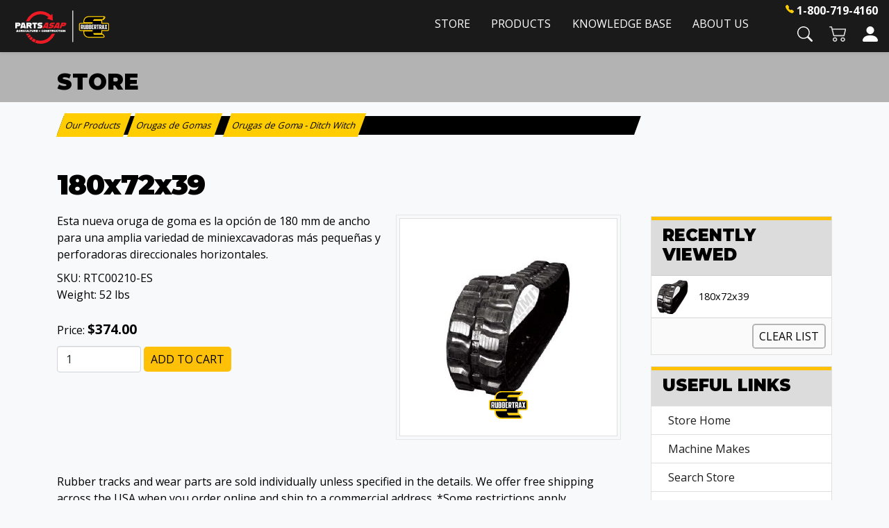

--- FILE ---
content_type: text/html; Charset=utf-8
request_url: https://store.rubbertrax.com/pc/180x72x39-p3461.htm
body_size: 18775
content:
<!DOCTYPE html>
<html lang="en" prefix="og: http://ogp.me/ns#">
<head itemscope itemtype="http://schema.org/WebSite">
<!-- Google Tag Manager -->
<script>(function(w,d,s,l,i){w[l]=w[l]||[];w[l].push({'gtm.start':
new Date().getTime(),event:'gtm.js'});var f=d.getElementsByTagName(s)[0],
j=d.createElement(s),dl=l!='dataLayer'?'&l='+l:'';j.async=true;j.src=
'https://www.googletagmanager.com/gtm.js?id='+i+dl;f.parentNode.insertBefore(j,f);
})(window,document,'script','dataLayer','GTM-PWVJL2C');</script>
<!-- End Google Tag Manager -->


<meta charset="UTF-8" />
<TITLE itemprop="name">180x72x39</TITLE>
<META NAME="Description" CONTENT="180x72x39 (Orugas de Goma - Ditch Witch). Esta nueva oruga de goma es la opción de 180 mm de ancho para una amplia variedad de miniexcavadoras más pequeñas y perforadoras direccionales horizontales." />
<META NAME="Keywords" CONTENT="180x72x39,Orugas de Goma - Ditch Witch,,Rubbertrax" />
<META NAME="Robots" CONTENT="index,follow" />
<META NAME="Revisit-after" CONTENT="30" />
<link rel="canonical" href="https://store.rubbertrax.com/180x72x39-p3461.htm" />
<link rel="image_src" href="https://store.rubbertrax.com/catalog/bobcate10tracks7153420_Summit.jpg" />
<meta property="og:title" content="180x72x39" />
<meta property="og:type" content="website" />
<meta property="og:description" content="Esta nueva oruga de goma es la opción de 180 mm de ancho para una amplia variedad de miniexcavadoras más pequeñas y perforadoras direccionales horizontales." />
<meta property="og:url" content="https://store.rubbertrax.com/180x72x39-p3461.htm" />
<meta property="og:image" content="https://store.rubbertrax.com/catalog/bobcate10tracks7153420_Summit.jpg" />
<meta property="og:site_name" content="Rubbertrax" />

    <!-- COMMENTED OUT FOR CREATING CONFLICT WITH BS 5. WILL REMOVE OR REPLACE LATER. -->
    <!--<link type="text/css" rel="stylesheet" href="css/bootstrap.min.css" /> -->
    
    

    <link type="text/css" rel="stylesheet" href="css/datepicker3.min.css" />
    <link type="text/css" rel="stylesheet" href="css/facebook.min.css" />
    <link type="text/css" rel="stylesheet" href="css/screen.min.css" />
    <link type="text/css" rel="stylesheet" href="css/pcStorefront.min.css" />
    <link type="text/css" rel="stylesheet" href="css/quickview.min.css" />
    <link type="text/css" rel="stylesheet" href="css/pcSearchFields.min.css" />
    <link type="text/css" rel="stylesheet" href="css/search.min.css" />
    <link type="text/css" rel="stylesheet" href="css/slidebars.min.css" />
    <link type="text/css" rel="stylesheet" href="css/bulkaddtocart.min.css" />
    
    
    <link type="text/css" rel="stylesheet" href="../includes/mojozoom/mojozoom.min.css" />
    <link type="text/css" rel="stylesheet" href="../includes/javascripts/flickity/flickity.min.css" media="screen" />

 
  <!-- Favicons -->
    <link rel="apple-touch-icon" href="https://www.rubbertrax.com/img/favicons/apple-touch-icon.png" sizes="180x180">
    <link rel="icon" href="https://www.rubbertrax.com/img/favicons/favicon-32x32.png" sizes="32x32" type="image/png">
    <link rel="icon" href="https://www.rubbertrax.com/img/favicons/favicon-16x16.png" sizes="16x16" type="image/png">

<link href="https://netdna.bootstrapcdn.com/font-awesome/4.0.3/css/font-awesome.css" rel="stylesheet">
<link href='https://fonts.googleapis.com/css?family=Open+Sans:300italic,400italic,600italic,700italic,800italic,400,300,600,700,800' rel='stylesheet' type='text/css'>
<link type="text/css" rel="stylesheet" href="theme/rtx_bootstrap_5/css/theme.min.css" />
    
	<link rel="stylesheet" href="theme/rtx_bootstrap_5/css/superfish.min.css" media="screen">

<!-- RTX & BOOTSTRAP CSS FILES -->  
<link href="https://cdn.jsdelivr.net/npm/bootstrap@5.1.3/dist/css/bootstrap.min.css" rel="stylesheet" integrity="sha384-1BmE4kWBq78iYhFldvKuhfTAU6auU8tT94WrHftjDbrCEXSU1oBoqyl2QvZ6jIW3" crossorigin="anonymous">
<link type="text/css" rel="stylesheet" href="theme/rtx_bootstrap_5/css/rtx-general.min.css">
<link type="text/css" rel="stylesheet" href="theme/rtx_bootstrap_5/css/rtx-header.min.css">
<link type="text/css" rel="stylesheet" href="theme/rtx_bootstrap_5/css/pc-mods.min.css"><script src="../includes/jquery/jquery-3.5.1.min.js"></script>
<script type="text/javascript">
	var $pc = jQuery.noConflict();
	var $ = $pc;
</script>

<script src="../includes/jquery/jquery.divascookies-0.6.min.js"></script>

<script src="../includes/jquery/jquery.timepicker.min.js"></script>
<link rel="stylesheet" type="text/css" href="../includes/jquery/jquery.timepicker.css" />
<script src="../includes/jquery/jquery-ui.min.js"></script>
<link rel="stylesheet" type="text/css" href="../includes/jquery/jquery-ui.min.css" />
<meta name="viewport" content="width=device-width, initial-scale=1, maximum-scale=1">
</head>
<body class="bg-light" itemscope itemtype="http://schema.org/WebSite">

<!-- Google Tag Manager (noscript) -->
<noscript><iframe src="https://www.googletagmanager.com/ns.html?id=GTM-PWVJL2C"
height="0" width="0" style="display:none;visibility:hidden"></iframe></noscript>
<!-- End Google Tag Manager (noscript) -->



<div id="pcMainService" data-ng-controller="serviceCtrl"></div>
<div id="pre-header">
	 
</div>
 

  <nav class="navbar navbar-expand-lg fixed-top navbar-dark shadow-sm p-0 m-0" aria-label="Main navigation">
    <div class="container-fluid flex-column p-0 m-0">
      <div class="container-xxl pb-2 px-3 px-xxl-0">
        <div class="d-flex flex-row justify-content-between">

          <a class="navbar-brand pt-3" href="https://www.rubbertrax.com"><img id="rtx-logo" src="theme/rtx_bootstrap_5/images/parts-asap-rtx-logo.png" height="48" alt="Parts ASAP | RUBBERTRAX" /></a>

          <button class="navbar-toggler p-0 border-0 shadow-none" type="button" data-bs-toggle="offcanvas" aria-label="Toggle navigation">
            <span class="navbar-toggler-icon"></span>
          </button>
          <div id="RTXMenu" class="navbar-collapse offcanvas-collapse">
            <ul class="navbar-nav ms-auto mb-2 mb-lg-0 ms-4">
              <li class="nav-item">
                <a class="nav-link" href="https://store.rubbertrax.com">Store</a>
              </li>
              <li class="nav-item dropdown">
                <a class="nav-link dropdown-toggle" href="#" id="nav_pr" data-bs-toggle="dropdown" aria-expanded="false">Products</a>
                <ul id="nav_pr_ul" class="dropdown-menu row-cols-2" aria-labelledby="nav_pr" style="">
                  <li><a class="dropdown-item" href="https://www.rubbertrax.com/rubber-tracks">Rubber Tracks</a></li>
                  <li><a class="dropdown-item" href="https://www.rubbertrax.com/skid-steer-tires">Skid Steer Tires</a></li>
                  <li><a class="dropdown-item" href="https://www.rubbertrax.com/over-the-tire-tracks">Over-the-Tire Tracks</a></li>
                  <!--<li><a class="dropdown-item" href="https://www.rubbertrax.com/rubber-pads">Rubber Pads</a></li>-->
                  <li><a class="dropdown-item" href="https://www.rubbertrax.com/sprockets">Sprockets</a></li>
                  <li><a class="dropdown-item" href="https://www.rubbertrax.com/rollers">Rollers</a></li>
                  <li><a class="dropdown-item" href="https://www.rubbertrax.com/idlers">Idlers</a></li>
                </ul>
              </li>
              <li class="nav-item dropdown">
                <a class="nav-link dropdown-toggle" href="#" id="nav_kb" data-bs-toggle="dropdown" aria-expanded="false">Knowledge Base</a>
                <ul class="dropdown-menu" aria-labelledby="nav_kb">
                  <li><a class="dropdown-item" href="https://www.rubbertrax.com/tread-patterns">Tread Patterns</a></li>
                  <li><a class="dropdown-item" href="https://www.rubbertrax.com/measurement-guide">Measurement Guide</a></li>
                  <li><a class="dropdown-item" href="https://www.rubbertrax.com/rtx-tips">RTX Tips</a></li>
                <li><a class="dropdown-item" href="https://www.rubbertrax.com/faq">FAQ</a></li>
                </ul>
              </li>  
              <li class="nav-item dropdown">
                <a class="nav-link dropdown-toggle" href="#" id="nav_au" data-bs-toggle="dropdown" aria-expanded="false">About Us</a>
                <ul class="dropdown-menu" aria-labelledby="nav_au">
                  <li><a class="dropdown-item" href="https://www.rubbertrax.com/who-we-are">Who We Are</a></li>
                  <li><a class="dropdown-item" href="https://www.rubbertrax.com/news-media">News &amp; Media</a></li>
                  <li><a class="dropdown-item" href="https://www.rubbertrax.com/contact-us">Contact Us</a></li>
                </ul>
              </li>
            </ul>
          </div>

          <div class="d-flex flex-column">
            <div class="p-0 ps-4 pt-1 pb-1 text-white d-flex justify-content-end">
              <svg xmlns="http://www.w3.org/2000/svg" width="12" height="12" fill="rgb(255,205,0)" class="mt-1 me-1 bi bi-telephone-fill" viewBox="0 0 16 16">
                <path fill-rule="evenodd" d="M1.885.511a1.745 1.745 0 0 1 2.61.163L6.29 2.98c.329.423.445.974.315 1.494l-.547 2.19a.678.678 0 0 0 .178.643l2.457 2.457a.678.678 0 0 0 .644.178l2.189-.547a1.745 1.745 0 0 1 1.494.315l2.306 1.794c.829.645.905 1.87.163 2.611l-1.034 1.034c-.74.74-1.846 1.065-2.877.702a18.634 18.634 0 0 1-7.01-4.42 18.634 18.634 0 0 1-4.42-7.009c-.362-1.03-.037-2.137.703-2.877L1.885.511z"/>
              </svg>
              <a href="tel:+18007194160" class="nav-phone">1-800-719-4160</a>
            </div>
            <div class="p-0 ps-4 pt-1 pb-1 text-white d-flex justify-content-end">

              <!--<div class="d-flex flex-row ms-4">
                <a href="search.asp"><img id="NavSearch" src="theme/rtx_bootstrap_5/images/search.svg" height="22" alt="Search" title="Search"></a>
              </div>-->
              <div class="d-flex flex-row ms-4 position-relative">
                <a id="StoreSearchButton" data-bs-toggle="collapse" href="#RTXStoreSearch" role="button"><img id="NavSearch" class="nav-search-inactive" src="theme/rtx_bootstrap_5/images/search.svg" height="22" alt="Search" title="Search"></a>
              </div>
              <div class="d-flex flex-row ms-4 position-relative" data-ng-controller="QuickCartCtrl" data-ng-cloak>      
                <a href="viewcart.asp">
                  <img id="NavShoppingCart" src="theme/rtx_bootstrap_5/images/shopping-cart.svg" height="22" alt="Shopping Cart" title="Shopping Cart">
                  <span data-ng-show="shoppingcart.totalQuantity>0" class="ng-cloak position-absolute top-0 start-100 translate-middle badge bg-danger rounded-circle">{{shoppingcart.totalQuantityDisplay}}</span>
                </a>
              </div>
              <div class="d-flex flex-row ms-4">
                <a href="CustPref.asp"><img id="NavAccountLogIn" src="theme/rtx_bootstrap_5/images/login-account.svg" height="22" alt="Login/Create Account" title="Login/Create Account"></a>
              </div>            
            </div>
          </div>  
        </div>    
      </div>      
    </div>    
  </nav>
 
<div class="fixed-top collapse" id="RTXStoreSearch" style="top:65px;">
<div class="row"><div class="col-lg-6 col-xl-7"></div>
<div class="col-lg-6 col-xl-5">
  <div class="card card-body" style="background-color:rgba(26,26,26,1.00);">
    <form class="ng-pristine ng-valid" style="" role="search" action="showsearchresults.asp">
      <div class="input-group px-lg-4">
        <input type="hidden" name="pageStyle" value="H">
        <input type="hidden" name="resultCnt" value="">
        <input type="text" class="form-control"  name="keyword" placeholder="Search our store" aria-label="Search" aria-describedby="search-button">
        <button class="btn btn-yellow" type="submit" id="search-button">Search</button>
      </div>
    </form>
  </div>
</div></div> 
</div>        


  <div class="rtx-interior-header container-fluid mt-0 pt-0 pb-0">
    <div class="container pt-4 pb-2">
      <h2 class="mb-0">Store</h2>
      <!--<p class="mt-0">Your one-stop shop for all things Rubbertrax!</p>-->
    </div>
  </div>

 
	
<div id="pcMainArea" class="container">      

    <div class="row">
    
        
        

            <div class="col-md-8 col-xl-9">
        
                
        
            <!--Body content-->
<script type="application/ld+json">
{
  "@context": "https://schema.org/",
  "@type": "Product",
  "name": "180x72x39",
  "image": "https://store.rubbertrax.com//store/pc/pc/catalog/bobcate10tracks7153420_Summit.jpg",
  "category": "Motor Vehicle Parts",
  "description": "<p>Esta pista de siete pulgadas de ancho es el patrón de banda de rodadura direccional estándarcomo se ve en la imagen. Esta pista está garantizada para adaptarse a:</p> <ul> <li>Bobcat<sup>®</sup> E-08 / E-10 / 418</li> <li>Ditch Witch<sup>®</sup> JT-5 JT-520</li> <li>Vermeer D6x6</li></ul><p>Esta es la versión tipo miniexcavadora o zanjadora de este tamaño de oruga de goma. Existe una versión de cargador de orugas compacto de este mismo tamaño de oruga para equipos de minicargadoras. Para aplicaciones de minicargadores de servicio pesado, consulte el número de pieza RTC00210A-ES.</p>",
  "sku": "RTC00210-ES",
  "mpn": "RTC00210-ES",
  "brand": {
    "@type": "Brand",
    "name": "Rubbertrax"
  },
	
  "offers": {
    "@type": "Offer",
    "url": "https://store.rubbertrax.com/store/pc/180x72x39-p3461.htm",
    "priceCurrency": "USD",
    "price": "374",
    "sku": "RTC00210-ES",
    "priceValidUntil": "3/2/2026",
    "itemCondition": "http://schema.org/NewCondition",
    "availability": "http://schema.org/InStock",
   "seller": {
      "@type": "Organization",
     "name": "Rubbertrax"
 },
 "shippingDetails": {
  "@type": "OfferShippingDetails",
  "shippingRate": {
    "@type": "MonetaryAmount",
    "value": "0",
    "currency": "USD"

  },
 "deliveryTime": {
            "@type": "ShippingDeliveryTime",
            "businessDays": {
                "@type": "OpeningHoursSpecification",
                "dayOfWeek": [
                    "https://schema.org/Monday",
                    "https://schema.org/Tuesday",
                    "https://schema.org/Wednesday",
                    "https://schema.org/Thursday",
                    "https://schema.org/Friday"
                ]
            },
            "cutoffTime": "14:00:15Z",
            "handlingTime": {
                "@type": "QuantitativeValue",
                "minValue": 1,
                "maxValue": 2,
                "unitCode": "d"
            },
            "transitTime": {
                "@type": "QuantitativeValue",
                "minValue": 1,
                "maxValue": 3,
                "unitCode": "d"
           
            },
  "shippingDestination": {
    "@type": "DefinedRegion",
    "addressCountry": "US"
     }
   } 
 } 
}    

}
</script>
<script type=text/javascript>

	function validateNumber(field)
	{
		var val=field.value;
		if(!/^\d*$/.test(val)||val==0)
		{
				alert("Enter numbers greater than zero.");
				field.focus();
				field.select();
		}
	}


	function isDigit(s)
	{
	var test=""+s;
	if(test=="0"||test=="1"||test=="2"||test=="3"||test=="4"||test=="5"||test=="6"||test=="7"||test=="8"||test=="9")
	{
	return(true) ;
	}
	return(false);
	}

	function allDigit(s)
	{
	var test=""+s ;
	for (var k=0; k <test.length; k++)
	{
		var c=test.substring(k,k+1);
		if (isDigit(c)==false)
	{
	return (false);
	}
	}
	return (true);
	}

	function checkproqty(fname)
	{
	
	if (fname.value == "")
	{
		alert("Please enter a value in this field.");
		fname.focus();
		return (false);
		}
	if (allDigit(fname.value) == false)
	{
		alert("Please enter a positive integer in this field.");
		fname.focus();
		return (false);
	}
	if (fname.value == "0")
	{
		alert("Please enter a positive integer in this field.");
		fname.focus();
		return (false);
	}
	
	TempValue=eval(fname.value);
	if (TempValue > 186)
	{
		alert("The quantity of 180x72x39 that you are trying to order is greater than the quantity that we currently have in stock. We currently have 186 unit(s) in stock.");
		fname.focus();
		return (false);
	}
	
	return (true);
	}
	

function optwin(fileName)
	{
	myFloater = window.open('','myWindow','scrollbars=yes,status=no,width=400,height=300')
	myFloater.location.href = fileName;
}

</script>

<!-- Link to MojoZoom image magnifier -->




<!-- Start Form -->

<div id="pcMain" class="pcViewPrd">
	<div class="pcMainContent">
		<!-- Start Form -->
    <form autocomplete="off" method="post" action="instPrd.asp" name="additem" class="pcForms" onSubmit="return checkproqty(document.additem.quantity);">
		<script type=text/javascript>
		imagename='';
		pcv_jspIdProduct='';
		pcv_jspCurrentUrl='';
		
		function enlrge(imgnme) {
			lrgewin = window.open("about:blank", "", "height=200,width=200,status=no,titlebar=yes")
			imagename = imgnme;
			setTimeout('update()', 500)
		}

		function pcAdditionalImages(jspCurrentUrl,jspIdProduct) {
			lrgewin=window.open("about:blank","","height=600,width=800,status=no,titlebar=yes")
			pcv_jspIdProduct = jspIdProduct;
			pcv_jspCurrentUrl = jspCurrentUrl;
			setTimeout('updateAdditionalImages()',500)
		}
		
		function win(fileName)
			{
			myFloater=window.open('','myWindow','scrollbars=auto,status=no,width=500,height=400')
			myFloater.location.href=fileName;
			}
		
		function updateAdditionalImages() {
			
			doc=lrgewin.document;
			doc.open('text/html');			
			doc.write('<HTML><HEAD><TITLE>Loading Image Viewer<\/TITLE>')
			doc.write('<link type="text/css" rel="stylesheet" href="css/pcStorefront.css" /><\/HEAD>')
			doc.write('<BODY bgcolor="white" topmargin="4" leftmargin="0" rightmargin="0" onload="document.viewn.submit();" bottommargin="0">')
			doc.write('<div id="pcMain">');
			doc.write('<form name="viewn" action="viewPrdPopWindow.asp?idProduct=' + pcv_jspIdProduct + '" method="post" class="pcForms">');
			doc.write('<table class="pcMainTable"><tr><td>');		
			doc.write('<input name="idProduct" type="hidden" value="' + pcv_jspIdProduct + '" \/>');
			doc.write('<input name="pcv_strCurrentUrl" type="hidden" value="' + pcv_jspCurrentUrl + '" \/>');		
			doc.write('<\/td><\/tr><tr><td align="center">' + "Loading Product Images... If the images do not appear in 15 seconds <input type='submit' name='Submit2' value='Click Here' id='submit2' class='submit2'>." + '<\/td><\/tr><\/table>');
			doc.write('</form>');
			doc.write('</div>');
			doc.write('<\/BODY><\/HTML>');
			doc.close();
		}

		function update() {
			doc = lrgewin.document;
			doc.open('text/html');
			doc.write('<HTML><HEAD><TITLE>Enlarged Image<\/TITLE><\/HEAD><BODY bgcolor="white" onLoad="if  (self.resizeTo) self.resizeTo((document.images[0].width+60),(document.images[0].height+150)); return false;" topmargin="4" leftmargin="0" rightmargin="0" bottommargin="0"><table width=""' + document.images[0].width + '" border="0" cellspacing="0" cellpadding="0" align="center"><tr><td>');
			doc.write('<IMG style="max-width: 1024px; max-height: 1024px" SRC="' + imagename + '"><\/td><\/tr><tr><td><form name="viewn"><A HREF="javascript:window.close()"><img  src="../pc/images/close.gif" align="right" border=0><\/a><\/td><\/tr><\/table>');
			doc.write('<\/form><\/BODY><\/HTML>');
			doc.close();
		}
		
</script>
		<div class="pcPageNav mb-4" id="rtxstore-breadcrumbs" itemscope itemtype="http://schema.org/BreadcrumbList">
			<a href='viewCategories.asp'>Our Products</a>: <span itemprop="itemListElement" itemscope itemtype="http://schema.org/ListItem"><a itemscope id="https://store.rubbertrax.com//store/pc/Orugas-de-Gomas-c754.htm" itemtype="http://schema.org/Thing" itemprop="item" href="Orugas-de-Gomas-c754.htm"><span itemprop="name">Orugas de Gomas</span></a><meta itemprop="position" content="1" /></span><span itemprop="itemListElement" itemscope itemtype="http://schema.org/ListItem"> > <a itemscope id="https://store.rubbertrax.com//store/pc/Orugas-de-Goma-Ditch-Witch-c791.htm" itemtype="http://schema.org/Thing" itemprop="item" href="Orugas-de-Goma-Ditch-Witch-c791.htm"><span class="text-nowrap" itemprop="name">Orugas de Goma - Ditch Witch</span></a><meta itemprop="position" content="2" /></span>
		</div>
	<h1 class="mt-5 mb-3" itemprop="name" >180x72x39</h1>

<!--<div id="pcViewProductC" class="pcViewProduct">-->
<div id="pcViewProductC" class="me-xl-4">
	<!--<div class="pcViewProductLeft">-->
  <div class="float-lg-end ms-lg-3 ms-xxl-5">
	
    	<div id="mainimgdiv" class="mt-2 card pcShowMainImage" style="outline:1px solid rgb(230,230,230); outline-offset:4px;" ">
				                        
  <!--MAIN IMAGE CALLED -->
                        <a href="catalog/bobcate10tracks7153420_det.jpg" onclick="return mainImgClick(this);" class="highslide">
                            <img id="mainimg" class="p-5 py-3 py-md-5 m-2" itemprop="image" src='catalog/bobcate10tracks7153420_Summit.jpg' alt="180 x 72 x 39"/>
                            
                          <div class="position-absolute bottom-0 start-50 translate-middle-x mb-3 mb-md-4"><img src="theme/rtx_bootstrap_5/images/rtx-logo_combined.svg" height="40" alt="Rubbertrax"></div>
                        </a>
                        
                    
                    	    <div class="highslide-caption">180x72x39</div>
                	

                
            </div>
            
        
	<script type=text/javascript>	
		var pcv_hasAdditionalImages = false
		var pcv_strIsMojoZoomEnabled = false;
		var pcv_strMojoZoomOrientation = "left";
		var pcv_strUseEnhancedViews = true;
		
			var CurrentImg=1;
		

		$pc(document).ready(function() {
			

				// Init Highslide
				hs.align = 'center';
				hs.transitions = ['expand', 'fade'];
				hs.outlineType = 'rounded-white';
				hs.fadeInOut = true;
				hs.dimmingOpacity = 0.3;
				hs.expandCursor = null;
				
				hs.numberPosition = 'caption';
				
		});
		
		$pc(window).on('load', function() {
			

			$(".pcShowAdditional a").click(function(e) {
				if ($(this).hasClass('current')) {
			} else {
					CurrentImg = $(this).attr("id");
					setMainImg($(this).find("img").attr("src"), $(this).attr("href"), $(this).find("img").attr("alt"));

					$(".pcShowAdditional a").removeClass('current').css("cursor", "pointer");
					$(this).addClass('current');

					e.preventDefault();

					$(this).css("cursor", "");
			}
			});
		});
	</script>

   </div>
  <div class="">
		<div class='pcShowProductSDesc'><span>Esta nueva oruga de goma es la opción de 180 mm de ancho para una amplia variedad de miniexcavadoras más pequeñas y perforadoras direccionales horizontales.</span></div>
	<div class="pcShowProductSku">
		SKU: <span itemprop="sku" id="sku">RTC00210-ES</span>
	</div>
<div class='pcShowProductWeight'>Weight: 
                    <span itemprop="weight" id="appw1">52</span>
                     lbs 
                    <span id="appw2" style="display:none"></span>
                    </div>
	    <span>
        	<meta  content="" />
      	</span>
	<script>DefaultReward=0;</script><div class='pcShowPrices'><div class="pcShowProductPrice mt-4"><span class="pcShowProductMainPrice">Price: <link itemprop="url" href='https://store.rubbertrax.com/store/pc/180x72x39-p3461.htm' />
                <span id="mainprice" >$374.00</span>
                <meta itemprop="price" content="374" />

			</span>
            </div></div>
            <style type="text/css">
            .promoWrapper {padding:14px; background:#eee; border-radius:5px; margin-bottom:10px}
            .promoMsg h4 {margin:0}
             #promodetails h4 {margin:5px 0 5px 0}
            .promoMsg a:visited,.promoMsg a:active,  .promoMsg a:focus {color:initial; text-decoration: none!important}
            .promoMsg .phint {font-size:10px; color:#777; display:block; padding-bottom:5px}
            .promoWrapper span.variation {display:block}
            #promodetails span:first-of-type{margin-top:5px}
            .highlight {font-weight:bold}
            </style>



        <!-- Start Product Options -->
        
  <div class="pcShowProductOptions">
		<ul class="pcShowProductOptionsList">
	
	</ul>
    <input type="hidden" name="OptionGroupCount" value="">
  </div>	

		<!-- End Product Options -->

		<!-- Start Custom Input Fields -->
        
					<input type="hidden" name="XFCount" value="0" />		
					
		<!-- End Custom Input Fields -->


        <!-- Start Quantity and Add to Cart -->
        
    <!-- Cart -->
    <div class="pcShowAddToCart">
		

			<input type="text" class="form-control form-control-inline" name="quantity" size="10" maxlength="10" value="1" >

			
      
		<input type="hidden" name="idproduct" value="3461">
		<meta itemprop="productID" content="3461" />
		<meta itemprop="url" content="https://store.rubbertrax.com/180x72x39-p3461.htm" />

		
 
      <!--<button class="pcButton pcButtonAddToCart" id="submit" name="add">
         <img src="images/sample/pc_button_add.gif" alt="Add to the cart" />
      <span class="pcButtonText">Add to Cart</span>
      </button>
      -->
      <button class="btn btn-yellow pcButtonAddToCart" id="submit" name="add">
				Add to Cart
      </button>
					
	</div>

        <!-- End Quantity and Add to Cart -->
		
		<!-- Start Widgets -->
        
		<!-- End Widgets -->
		
        <!-- Start required cross selling -->
        
        <!-- End required cross selling -->
        <div class="pcShowButtons">
        <!-- Start Show WishList -->
        
        <!-- End Show WishList -->
        </div>

				

    <!--</div>--><!--end left-->
	  <!--<div class="pcViewProductRight">-->
    
    <!--right-->
   </div><!--ADDED TO FORCE IMAGE TO FLOAT-->
	<div class="pcClear"></div>     

	<div class="pcViewProductBottom">
		<!-- Start Back and Next Buttons -->
		
		<!-- End Back and Next Buttons -->

		<!-- Start cross selling -->
		
		<!-- End cross selling -->

		<!-- Start cross selling -->
		
		<!-- End cross selling -->
		<!-- Start long product description -->
		
    <!--<div class="pcClear"></div>-->
        <div id="details" class="pcShowProductLDesc mt-5">
            <p>Rubber tracks and wear parts are sold individually unless specified in the details. We offer free shipping across the USA when you order online and ship to a commercial address. *Some restrictions apply.</p>
            <!--<div class="pcSectionTitle">
    	        Rubber tracks and wear parts are sold individually unless specified in the details. We offer free shipping across the USA when you order online and ship to a commercial address. *Some restrictions apply.
            </div>-->
        <div class="pcSectionContents"><p>Esta pista de siete pulgadas de ancho es el patrón de banda de rodadura direccional estándarcomo se ve en la imagen. Esta pista está garantizada para adaptarse a:</p>     <ul>       <li>Bobcat<sup>®</sup> E-08 / E-10 / 418</li>     <li>Ditch Witch<sup>®</sup> JT-5 JT-520</li>     <li>Vermeer D6x6</li>    </ul>  <p>Esta es la versión tipo miniexcavadora o zanjadora de este tamaño de oruga de goma. Existe una versión de cargador de orugas compacto de este mismo tamaño de oruga para equipos de minicargadoras. Para aplicaciones de minicargadores de servicio pesado, consulte el número de pieza RTC00210A-ES.</p></div>
    </div>
	
		<!-- End long product description -->
		
    <!-- Start Product reviews -->
    
    <!-- End Product reviews -->
	</div>
</div>  <!-- pcViewProduct -->     
<script type=text/javascript>

				
		
		function cdDynamic() 
		{
		
			
				if (rtype==0)
				{
					document.additem.action="instPrd.asp";
					document.additem.method="POST";
					document.additem.submit();
				}
				else
				{
					return(true);
				}
		
		
			if (rtype==1)
			{
				return(false);
			}
		}				


        function CheckRequiredCS(reqstr)
        {
            if (reqstr.length>0)
            {
                var objArray = reqstr.split(",");
                var i = 0;
                while (i < objArray.length)
                {
                    var obj = eval(objArray[i]);
			        if (obj.checked==0) 
			        {
				        alert("The product cannot be added to the shopping cart.\n"+ obj.value + " is a required option.\n");
				        return false;
			        }     
			        i+=1;       
			    }
			}
			return true;
        }
		
</script>
        </form>
        <!-- End Form -->
          
					
	<script type=text/javascript>
		$pc(window).on('load', function() {
			var obj = document.getElementById("overlay");
			if(getURLParam("atc") == 1) {
				openDialog('<a href="viewcart.asp?cs=1" role="button" class="btn btn-default">View Cart</a><a role="button" class="btn btn-default ms-1" data-bs-dismiss="modal"  data-bs-dismiss="modal">Continue Shopping</a>', '<div id="OverlayMsgDialog" title="Item(s) added to the cart" style="display:; text-align: left;"><div class="ui-main"><div style="margin: 5px 0 5px 0;">Your item(s) were added</div>Cart contains 0 Item(s) | Subtotal: $0.00</div></div>', 'Item(s) added to the cart', false);
			}
		});
	</script>



        <script type=text/javascript>
            function stopRKey(evt)
            {
                var evt  = (evt) ? evt : ((event) ? event : null);
                var node = (evt.target) ? evt.target : ((evt.srcElement) ? evt.srcElement : null);
                if ((evt.keyCode == 13) && (node.type != "textarea") && (node.getAttribute("name") != "keyword")) { return false; }
            }
            document.onkeypress = stopRKey;
        </script>
    	
  	</div>
    
	<div class="pcClear"></div>
</div>


                <div class="pcClear"></div>
            </div>

        
          
 <!-- INSERT RIGHT SIDE MENU -->  
          
         
        
            <div class="col-md-4 col-xl-3 mt-5">
    
                <div class="left_nav mt-md-5 pt-md-5">
                
                    <div id="pcMainAreaLinks">
                        
                    </div>
                                        
                    <div id="pcMainAreaRecent">
						
				<div id="pcRecentProducts" class="card mb-3">
					<!--<h3>Recently Viewed...</h3>-->
          <div class="rtxstore-side-menu-title border-5 border-warning border-start-0 border-top border-bottom-0 border-end-0"><h3>Recently Viewed</h3></div>
            
					           
              <div class="d-flex position-relative rtxstore-recently-viewed-product align-items-center">
                        
                <div class="flex-shrink-0" style=" background-color:white; padding:3px; margin:2px;">
                  <img src="catalog/bobcate10tracks7153420_rubbertrax.jpg" width="50" alt="180x72x39">
                </div>
                         
                <div class=" flex-grow-1 ms-2">
                  <a href="180x72x39-p3461.htm" class="d-block lh-sm rtxstore-recently-viewed-product-link stretched-link" title="">180x72x39</a>
                </div>
              </div>
           
              <!--   
							<div class="pcRecentProduct">
								<a href="180x72x39-p3461.htm" title="">
                       
                         <img src="catalog/bobcate10tracks7153420_rubbertrax.jpg" alt="180x72x39">
                       180x72x39</a>
                <br/>
							</div> --></%>
								
					<!--<div class="pcClearViewedPrdList">
					<a href="javascript:ClearViewedPrdList();">Clear List</a>
					</div>-->
          <div class="rtxstore-clear-recently-viewed-products p-2 text-end">
					  <a class="btn btn-gray" href="javascript:ClearViewedPrdList();">Clear List</a>
					</div>
					<div id="clearViewedPrdListCookie"></div>
			</div>
			
                    </div>

                    <div id="pcMainUsefulLinks">
                        

<div id="pcUsefulLinks" class="card mb-3">
  <div class="rtxstore-side-menu-title border-5 border-warning border-start-0 border-top border-bottom-0 border-end-0"><h3>Useful Links</h3></div>    
  <ul class="list-group list-group-flush w-100">
		<li class="list-group-item"><a href="https://store.rubbertrax.com" class="stretched-link">Store Home</a></li>
    <li class="list-group-item"><a href="https://store.rubbertrax.com/viewcategories.asp" class="stretched-link">Machine Makes</a></li>
    <li class="list-group-item"><a href="https://store.rubbertrax.com/search.asp" class="stretched-link">Search Store</a></li>
    <li class="list-group-item"><a href="https://store.rubbertrax.com/viewcart.asp" class="stretched-link">View Cart</a></li>
    <li class="list-group-item"><a href="https://www.rubbertrax.com/faq" class="stretched-link">General FAQ</a></li>    
    <li class="list-group-item"><a href="https://www.rubbertrax.com/contact-us" class="stretched-link">Contact Us</a></li>

		<!--<li><a href="default.asp">Store Home</a></li>
    <li><a href="viewcategories.asp">Browse Catalog</a></li>
    <li><a href="viewbrands.asp">Browse Brands</a></li>-->
		
    
	</ul>
</div>                   
                    </div>
                  
                    <div id="rtxstore-shipping-sidenav">
                      <div id="pcUsefulLinks" class="card mb-3">
                        <div class="rtxstore-side-menu-title border-5 border-warning border-start-0 border-top border-bottom-0 border-end-0"><h3>Fast &amp; Free Shipping!</h3></div>    
                        <div class="card-body text-center" style="background-color:rgb(255,205,0);">
                          <p class="" style="font-size:1.0rem;">Free shipping from one of our seven warehouses.<sup>*</sup></p>
                          <img src="https://www.rubbertrax.com/img/shipping-map_white.gif" class="img-fluid" alt="Rubbertrax Shipping Map">
                          <p class="mt-2 mb-0" style="font-size:0.7rem"><sup>*</sup> Restrictions apply. See details <span class="text-nowrap">at checkout.</span></p>
                        </div>
                      </div>                        
                    </div>

                    <div id="pcMainCategorySearchFields">
                                          
                    </div>
                
                </div>
    
            </div>

        
         

    </div>
</div>

 <footer class="footer">
  <div id="footer-social-subscribe" class="container-fluid py-4">
      <div class="container">
        <div class="row row-cols-1 row-cols-md-2">
          <div id="social-media-list" class="col col-lg-5">
            <h3 class="text-uppercase">Let's Get Social</h3>
            <br>
            <p><em>Find us <b>@rubbertrax</b></em></p>
            <p>
              <a href="https://www.instagram.com/rubbertrax" target="_blank"><img class="social" src="https://www.rubbertrax.com/img/social-media_instagram.png" alt="Rubbertrax Instagram"></a>
              <a href="https://www.twitter.com/rubbertrax" target="_blank"><img class="social" src="https://www.rubbertrax.com/img/social-media_twitter.png" alt="Rubbertrax Twitter"></a>
              <a href="https://www.facebook.com/pages/Rubbertrax/172030423715" target="_blank"><img class="social" src="https://www.rubbertrax.com/img/social-media_facebook.png" alt="Rubbertrax Facebook"></a>
              <a href="https://www.youtube.com/channel/UCB48GZTjjcW4jJ8MXuQZJFg" target="_blank"><img class="social" src="https://www.rubbertrax.com/img/social-media_youtube.png" alt="Rubbertrax YouTube"></a>
              <a href="https://www.linkedin.com/company/rubbertrax" target="_blank"><img class="social" src="https://www.rubbertrax.com/img/social-media_linkedin.png" alt="Rubbertrax LinkedIn"></a>
            </p>
          </div>
          <div id="subscribe-form" class="col col-lg-7">
            <!--<h3 class="text-uppercase">Let's Stay In Touch</h3>
            <br>
            <p>Get the inside scoop on upcoming sales and product news by subscribing to our mailing list below. You can unsubscribe at any time.</p>-->
            <!--<form method="post" action="<?php print($subscribeURL)?>">-->
              <!--<div id="SubscribeForm" class="input-group mb-3">              
                <input id="subscribeEmail" type="text" class="form-control" placeholder="Enter your email address" aria-label="Enter your email address" aria-describedby="button-subscribe" required>
                <button class="btn btn-outline-secondary" type="button" id="button-subscribe" data-bs-toggle="modal" data-bs-target="#subscribeForm">Subscribe</button>
              </div>-->
            <!--</form>-->
            <!-- onclick="SubscribeForm(document.getElementById('subscribeEmail').value)" --> 
          </div>
        </div>
      </div>
  </div>
  <div id="FooterBottom" class="container-fluid bg-dark py-4">
    <div class="container-xxl d-flex flex-wrap">
      <div class="text-start flex-fill pe-0 pe-lg-5">
        <div class="pb-1" style="font-size: 0.8rem">
          <img src="https://www.rubbertrax.com/img/rtx-logo-alt.svg" height="34" alt="RUBBERTRAX">
        </div>
        <ul class="list-unstyled">
          <li><a href="https://www.bing.com/maps?osid=1887ee89-0666-41e2-9c27-f8d45101a160&cp=33.653995~-83.990954&lvl=18&imgid=e2092c04-3806-4d09-90b2-2eaba0e6f2b1&v=2&sV=2&form=S00027" style="line-height: 1.1rem" target="_blank">1721 Old Covington Rd. N.E.<br>Conyers, GA 30013 USA</a></li>
          <li><a href="tel:+18007194160">1-800-719-4160</a></li>
          <li><a href="https://www.rubbertrax.com/contact-us">quotes@rubbertrax.com</a></li>
        </ul>
      </div>
      <div class="d-none d-xxl-block pe-5 me-5"></div>
      <div class="text-start flex-fill mt-4 mt-sm-0 ms-sm-3 ms-md-1">
        <h5 class="text-lg-nowrap">Store &amp; Products</h5>
        <ul class="me-xl-4 list-unstyled rtx-list-columns-small">
          <li class=""><a class="" href="https://store.rubbertrax.com">Store</a></li>
          <li class=""><a class="" href="https://www.rubbertrax.com/rubber-tracks">Rubber Tracks</a></li>
          <li class=""><a class="" href="https://www.rubbertrax.com/skid-steer-tires">Skid Steer Tires</a></li>
          <li class=""><a class="text-md-nowrap" href="https://www.rubbertrax.com/over-the-tire-tracks">Over-the-Tire Tracks</a></li>
        <!--  <li class=""><a class="" href="https://www.rubbertrax.com/rubber-pads">Rubber Pads</a></li>-->
          <li class=""><a class="" href="https://www.rubbertrax.com/sprockets">Sprockets</a></li>
          <li class=""><a class="" href="https://www.rubbertrax.com/rollers">Rollers</a></li>
          <li class=""><a class="" href="https://www.rubbertrax.com/idlers">Idlers</a></li>
        </ul>
      </div>
      <div class="text-start flex-fill mt-4 mt-sm-0 ms-sm-3 ms-md-1">
        <h5 class="text-lg-nowrap">Company &amp; Knowledge</h5>
        <ul class="me-xl-4 list-unstyled rtx-list-columns-small">
          <li><a href="https://www.rubbertrax.com/who-we-are">Who We Are</a></li>
          <li><a href="https://www.rubbertrax.com/news-media">News &amp; Media</a></li>
          <li><a href="https://www.rubbertrax.com/tread-patterns">Tread Patterns</a></li>
          <li><a class="text-md-nowrap" href="https://www.rubbertrax.com/measurement-guide">Measurement Guide</a></li>
          <li><a href="https://www.rubbertrax.com/rtx-tips">RTX Tips</a></li>
          <li><a href="https://www.rubbertrax.com/faq">FAQ</a></li> 
          <li><a href="https://www.rubbertrax.com/contact-us">Contact Us</a></li>
        </ul>
      </div>
      <div class="text-start flex-fill mt-4 mt-sm-0">
        <h5>Policies</h5>
        <ul class="list-unstyled rtx-list-columns-xs-2">
          <li><a href="https://www.rubbertrax.com/returns">Returns</a></li>
          <li><a href="https://www.rubbertrax.com/privacy">Privacy</a></li>
          <li><a href="https://www.rubbertrax.com/terms-of-use">Terms of Use</a></li>
          <li><a href="https://www.rubbertrax.com/disclaimer">Disclaimer</a></li>
        </ul>
      </div>
    </div>
    <div class="mt-5 text-center" style="font-size: 0.8rem">Copyright © 2022 Rubbertrax. A Summit Supply Company. All Rights Reserved.</div>
  </div>
</footer>

<script src="theme/rtx_bootstrap_5/js/hoverIntent.min.js"></script>
<script src="theme/rtx_bootstrap_5/js/superfish.min.js"></script>
<script src="theme/rtx_bootstrap_5/js/jquery.pcmenu.js"></script>
<script>
(function($){
    $(document).ready(function() {
        var superfishNav = $('.pc-nav ul').superfish({});
        $('.pc-nav').meanmenu({meanScreenWidth: "767", meanRemoveAttrs: true}).pcMenu();
    });
})(jQuery);
</script>
<script src="theme/rtx_bootstrap_5/js/jquery.meanmenu.min.js"></script>
<script src="theme/rtx_bootstrap_5/js/modernizr.js"></script>
<script>
	jQuery(document).click(function() {
		jQuery("form.pc-search-input").fadeOut();
	});
	jQuery(".reveal-search").click(function(e) {
		e.stopImmediatePropagation();
		jQuery("form.pc-search-input").fadeToggle();
		jQuery("form input[name='keyword']").focus();
	});
	jQuery("form.pc-search-input").click(function(e) {
		e.stopImmediatePropagation();
	});
</script>
<script>
(function($){
	$(window).on("load",function() {
		var brandImgHeight = $(".brand img").height();
		if(!Modernizr.mq('(max-width: 767px)')) {
			$(".brand img").css({"margin-top":"-"+((parseInt(brandImgHeight)+10)/2)+"px", "visibility":"visible"});
		} else {
			var headerRowHeight = $("#pc-header .row").height();
			var imgMarginHeight = ((parseInt(headerRowHeight) - parseInt(brandImgHeight))-20)/2;
			$(".brand img").css({"margin-top":imgMarginHeight+"px", "visibility":"visible"});
		}
		$(window).on("load",function() {
			var brandImgHeight = $(".brand img").height();
			if(!Modernizr.mq('(max-width: 767px)')) {
				$(".brand img").css({"margin-top":"-"+((parseInt(brandImgHeight)+10)/2)+"px", "visibility":"visible"});
			}
		});
		$(window).on("resize", function() {
			var brandImgHeight = $(".brand img").height();
			if(!Modernizr.mq('(max-width: 767px)')) {
				$(".brand img").css({"margin-top":"-"+((parseInt(brandImgHeight)+10)/2)+"px", "visibility":"visible"});
			} else {
				var headerRowHeight = $("#pc-header .row").height();
				var imgMarginHeight = ((parseInt(headerRowHeight) - parseInt(brandImgHeight))-20)/2;
				$(".brand img").css({"margin-top":imgMarginHeight+"px", "visibility":"visible"});
			}
		});
	});
})(jQuery);
</script>
<!-- RTX & BOOTSTRAP JAVASCRIPT FILES --> 
<script src="https://cdn.jsdelivr.net/npm/bootstrap@5.1.3/dist/js/bootstrap.bundle.min.js" integrity="sha384-ka7Sk0Gln4gmtz2MlQnikT1wXgYsOg+OMhuP+IlRH9sENBO0LRn5q+8nbTov4+1p" crossorigin="anonymous"></script>
<script src="theme/rtx_bootstrap_5/js/rtx.min.js"></script> 
<!-- begin olark code -->
<script type="text/javascript" async> ;(function(o,l,a,r,k,y){if(o.olark)return; r="script";y=l.createElement(r);r=l.getElementsByTagName(r)[0]; y.async=1;y.src="//"+a;r.parentNode.insertBefore(y,r); y=o.olark=function(){k.s.push(arguments);k.t.push(+new Date)}; y.extend=function(i,j){y("extend",i,j)}; y.identify=function(i){y("identify",k.i=i)}; y.configure=function(i,j){y("configure",i,j);k.c[i]=j}; k=y._={s:[],t:[+new Date],c:{},l:a}; })(window,document,"static.olark.com/jsclient/loader.js");
/* custom configuration goes here (www.olark.com/documentation) */
olark.identify('1821-561-10-8928');</script>
<!-- end olark code -->
  <div class="modal fade" id="GlobalMsgDialog" tabindex="-1" role="dialog" aria-labelledby="pcDialogTitle" aria-hidden="true">
   <div class="modal-dialog modal-dialog-center">
      <div class="modal-content">
         <div class="modal-header">
           <!--<button type="button" class="close" data-dismiss="modal" data-bs-dismiss="modal" aria-hidden="true">&times;</button> -->           
           <h4 class="modal-title" id="pcDialogTitle">Global Message</h4>
           <button type="button" class="btn-close" data-dismiss="modal" data-bs-dismiss="modal" aria-label="Close" aria-hidden="true"></button>
         </div>
         <div class="modal-body">
            <p id="pcDialogMessage"></p>
         </div>
         <div class="modal-footer">
            <div id="pcDialogButtons"></div>
         </div>
      </div>
   </div>
</div>
<div class="modal fade" id="QuickViewDialog" tabindex="-1" role="dialog" aria-labelledby="quickViewLabel" aria-hidden="true">
	<div class="modal-dialog">
    <div id="modal-content" class="modal-content">
			<div class="modal-header">
        <h4 class="modal-title" id="quickViewLabel">Quick View</h4>
        </div>
		</div>
	</div>
</div>

<script type=text/javascript>
    var opc_js_1 = 'Credit Card numbers can only contain digits and spaces';
    var opc_js_2 = 'Please enter your e-mail address';
    var opc_js_3 = 'Please enter a valid e-mail address. E.g.: yourname@domain.com';
    var opc_js_4 = 'Please enter your password';
    var opc_js_5a = '<strong>This e-mail address already exists in our customer database</strong>. Please enter a different e-mail address, or log into your account by using either this e-mail address and your password (if any), or this e-mail address and the Order Code that was included in the order notification message that you received at the time you placed an order.'; 
    var opc_js_8 = 'Please enter your first name';
    var opc_js_9 = 'Please enter last name';
    var opc_js_10 = 'Please enter your address';
    var opc_js_11 = 'Please enter your city';
    var opc_js_12 = 'Please select your country';
    var opc_js_13 = 'Please enter your ZIP/Postal code';
    var opc_js_15 = 'Please select your state';
    var opc_js_16 = 'Please enter a valid phone number';
    var opc_js_22 = ' Updating your billing address, please wait....... ';
    var opc_js_25 = 'Please enter the recipient\'s first name';
    var opc_js_26 = 'Please enter the recipient\'s last name';
    var opc_js_27 = 'Please enter the recipient\'s address';
    var opc_js_28 = 'Please enter the recipient\'s city';
    var opc_js_29 = 'Please select the recipient\'s country';
    var opc_js_30 = 'Please enter the ZIP/Postal code (US/CA)';
    var opc_js_32 = 'Please select the recipient\'s state';
    var opc_js_35 = 'Please select a valid delivery date';
    var opc_js_36 = 'Please select a valid delivery time';
    var opc_js_38 = 'Add new shipping address...';
    var opc_js_42 = ' Your order was updated successfully.';
    var opc_js_43 = 'Please select a payment method';
    var opc_js_44 = 'Please enter your credit card number';
    var opc_js_45 = 'The Credit Card number must contain at least 16 digits';
    var opc_js_46 = 'Your credit card is not valid';
    var opc_js_47 = 'Please enter your password again to confirm';
    var opc_js_48 = 'Your passwords do not match'; 
    var opc_js_51 = ' You already have an account with us.';  
    var opc_js_53 = ' We were unable to update your order. Please try again!';
    var opc_js_54 = ' Loading shipping options, please wait....... ';
    var opc_js_63 = 'Please enter your state/province';
    var opc_js_64 = 'Please enter recipient\'s state/province';
    var opc_js_65 = 'View Cart';
    var opc_js_66 = 'Try Again';
    var opc_js_74 = 'You must enter a valid zip code';
    var opc_js_79 = 'Please wait while we reload your order details';
    var opc_js_81 = 'Saving Order... Please wait';    
    var Custmoda_27 = 'You must enter a valid VAT ID';
    var Custmoda_25 = 'You must enter a valid Social Security Number';
    var login_5 = 'You must review and agree to our Terms & Conditions before placing an order on our store.';
    var opc_ship_4 = ' Your shipping selection was updated successfully';    
    var opc_16 = 'Zip:';
    var opc_16a = 'Postal Code:';
    var opc_20 = 'Use my billing address';
    var opc_21 = 'Registrant\'s preferred location';  
    var opc_51a = 'OK';      
    var opc_57 = 'There was an error saving your information. Please check the form for errors and try again. If the problem persists, please contact us so we can save your order and look into the problem.';
    var QV_2 = 'Loading . . . ';
    var ShowSearch_2 = 'Please wait while we process your request...';
    var ShowSearch_3 = 'Your search will return ';
    var ShowSearch_4 = ' result(s).';
    var button_clear = 'Clear Cart';
    var button_view = 'View Cart';
    var button_close = 'Continue Shopping';
    var message_restore = '<div class="pcSuccessMessage">' + "We loaded back into the shopping cart items that you had added during your last visit, so you don't have to look for them again." + '</div>';
    var title_restore = 'Customer Service Message';
    var title_askPassword = 'Register Customer Account';
    var message_askPassword = 'Add a password for quicker checkout and access to more features (e.g. save multiple shipping addresses, view saved shopping carts, etc.).';
    var title_validation = 'Attention Valued Customer';
    var button_closeHTML = '<a role="button" class="btn btn-default" data-bs-dismiss="modal">' + 'Continue Shopping' + '</a>';
    var button_askPasswordHTML = '<a role="button" class="btn btn-default" data-bs-dismiss="modal" onClick="JavaScript:noPass();">' + ' You already have an account with us.' + '</a>' + '<a role="button" class="btn btn-default" data-bs-dismiss="modal" onClick="JavaScript:addPass();">' + 'OK' + '</a>';
    var scDateFrmt = "MM/DD/YY"; 
       
    var pcRootUrl = 'https://store.rubbertrax.com'; <!-- https://store.rubbertrax.com//store/pc -->
        
        var validateGuestInfo = true;    
    
        var scDispDiscCart="1";
    
</script>
<script src="https://ajax.googleapis.com/ajax/libs/angularjs/1.2.4/angular.min.js"></script>




    <script src="../includes/jquery/jquery.validate.min.js"></script>
    <script src="../includes/jquery/jquery.form.js"></script>
    <script src="../includes/jquery/jquery.touchSwipe.min.js"></script>
    <script src="../includes/jquery/smoothmenu/ddsmoothmenu.js"></script>
        
    <script src="../includes/javascripts/bootstrap.js"></script>
    <script src="../includes/javascripts/bootstrap-tabcollapse.js"></script>
    <script src="../includes/javascripts/bootstrap-datepicker.js"></script>
    
    <script src="../includes/javascripts/highslide.html.packed.js"></script>
    <script src="../includes/javascripts/jquery.blockUI.js"></script>
    <script src="../includes/javascripts/json3.js"></script>
    <script src="../includes/javascripts/accounting.min.js"></script>
    <!-- <script src="../includes/javascripts/productcart.js"></script> --> <script src="theme/rtx_bootstrap_5/js/productcart.js"></script>
    
    <script src="service/app/service.js"></script>
    <script src="service/app/quickcart.js"></script>
    <script src="service/app/viewcart.js"></script>
    <script src="service/app/search.js"></script>
    
    
    
    <script type="text/javascript" src="../includes/mojozoom/mojozoom.js"></script>
    <script type="text/javascript" src="js/bulkaddtocart.js"></script>    




<script type=text/javascript>
    // $pc("#prdtabs").tabCollapse('show');
</script>



<script type="text/javascript"> 

    var facebookActive = false;

</script>


<script type="text/javascript">
        $pc(document).ready(function () {
            $('[type="password"]').each(function(){
                if ($(this).prop("name") != "LoginPassword") {
                    $(this).before("<span class='reveal'>[Reveal]</span>")
                }
            })
         
            $('[type="password"]').on("focus", function () {
			if ($(".pwdcriteria").length==0) {
                if ($(this).prop("name") != "LoginPassword")  {
					$(this).before("<div class='pwdcriteria'>(Password must be at least 8 characters long, contain one upper case, include a special character, and include a number)</div>")
					$(".pwdcriteria").show()
				}
			}
            })
            $('[type="password"]').on("blur", function () {
                $(".pwdcriteria").remove()
            })
            $(document).on("click",".reveal", function(){
                if($(this).text()=='[Reveal]'){
                    $(this).text("[Hide]")
                    $(this).next($('[type="password"]')).prop('type','text')
                }
                else
                {
                   $(this).text("[Reveal]")
                   $(this).next($('[type="password"]')).prop('type','password')
                }
            })
        })
</script>
</body>
</html>

--- FILE ---
content_type: text/css
request_url: https://store.rubbertrax.com/pc/css/pcStorefront.min.css
body_size: 9850
content:
.pcSwatchImg{border:0}.pcQuantity{float:left;display:inline-block;width:50px;height:25px}.pcUpdateButton{display:none;float:left;position:absolute;left:65px;z-index:99999;height:25px;color:#666;font-size:12px !important}.input-group>.input-group-btn>.btn,.input-group-btn:last-child>.dropdown-toggle{height:34px}#pcOrderSummaryWrapper{border-top:1px solid #ddd}#pcOrderSummaryWrapper h2{color:#666;font-size:14px;font-weight:700;letter-spacing:1px;line-height:20px;margin-bottom:5px;display:block;background:0 0}#pcOrderSummaryWrapper .pcRatesSummary{color:#666;font-size:11px;margin:15px}#pcOrderSummaryWrapper .pcRatesSummary .row{padding:2px}#pcOrderSummaryWrapper .pcRatesSummary .row:nth-child(odd){background:#f5f5f5}#pcOrderSummaryWrapper .pcButton{display:block;width:100%;text-align:center}#pcOrderSummaryWrapper .pcPayPalButtons{display:block;width:100%;text-align:center}#pcOrderSummaryWrapper .pcAltCheckoutButton{display:block;width:100%;text-align:center;margin-left:auto;margin-right:auto;padding:5px}
#pcPayPalECButton a{display:block}#pcPayPalBMLButton a{display:block}.pcTotalsSummaryWrapper{background-color:#f5f5f5;border-radius:25px;margin-top:15px;border:1px solid #ddd;width:auto}.pcTotalsSummary{padding-top:0;padding-bottom:10px}.pcTotalsSummaryHeader{border-bottom:1px solid #ddd;background-color:#e7e7e7;margin-bottom:10px;border-top-left-radius:25px;border-top-right-radius:25px}.pcShippingSummary{padding-top:10px;padding-bottom:10px}.pcCheckoutButtonWrapper{border-top:1px solid #ddd;padding-top:10px}.pcDiscountsSummaryWrapper{border-bottom:1px solid #ddd;margin-bottom:10px}.pcDiscountsSummary{padding-top:0;padding-bottom:10px}.radio-wrapper{padding-top:5px;padding-bottom:5px}.help-block i{font-size:10px !important}@media (min-width:768px){.row-eq-height{display:-webkit-box;display:-webkit-flex;display:-ms-flexbox;display:flex;flex-wrap:wrap;-webkit-flex-wrap:wrap}.pcTotalsSummaryWrapper{width:100%;max-width:395px;float:right}}.or-spacer{margin-top:30px;margin-bottom:10px;width:auto;position:relative}
.or-spacer .mask{overflow:hidden;height:15px}.or-spacer .mask:after{content:'';display:block;margin:-15px auto 0;width:100%;height:15px;border-radius:115px/12px;box-shadow:0 0 1px #000}.or-spacer span{width:40px;height:40px;position:absolute;bottom:100%;margin-bottom:-15px;left:50%;margin-left:-15px;border-radius:100%;border:1px solid #ddd;background:#fff}.or-spacer span i{position:absolute;top:2px;bottom:2px;left:2px;right:2px;border-radius:100%;text-align:center;line-height:35px;font-style:normal;color:#999}#pcMain{text-align:left;width:100%}#pcMain form{margin:0}.pcMainContent{border:0;width:100%}.pcPOMResult{margin-top:20px;margin-bottom:20px}.pcShowCategoryName{display:inline-block}.pcShowProducts{margin-left:auto;margin-right:auto;margin-bottom:10px;clear:both}.pcShowContent{border:0;margin:5px;margin-left:0;text-align:left}.pcBorderDiv{border:1px #eee solid;margin-bottom:5px;margin-top:5px;padding:5px}body#pcPopup{background:0 0;margin:5px;padding:0;width:auto;height:auto}
.pcRequiredIcon{position:relative;display:inline;margin-right:4px;margin-left:4px}.pcSizeChartLink{margin-bottom:10px}.pcSaveChoiceLink{margin-bottom:10px}.pcShowProductOptionsList .form-control{display:inline-block}.pcShowAddToCart .form-control{width:auto !important;display:inline-block}.quantity{width:auto !important;display:inline-block;font-size:12px}.form-control-inline{display:inline-block !important}.pcInputDiscount{display:inline-block !important;width:70% !important}.pcButtonDiscount{display:inline-block !important;width:25% !important}.form-group-nomargin{margin:0}.help-text{color:#626262;display:block;margin-bottom:10px;margin-top:5px;font-size:12px;font-weight:400}.pcButton{background-color:transparent;border:0;cursor:pointer;padding:0;text-decoration:none}.pcButtonSavePassword{border:1px solid #ccc;background-color:#f7f7f7;font-size:11px;color:#333;padding:2px 3px;line-height:15px}.pcButton .pcButtonText{display:none}#quickCartContainer{position:relative;display:inline-block}
#pcSmallQuickCartContent{border-top-left-radius:0;border-top-right-radius:0;border-width:0;box-shadow:1px 1px 3px rgba(0,0,0,.5);z-index:99}#pcSmallQuickCartContent .pcCartLayout{background-color:#fff}#pcSmallQuickCartContent .pcTableRow{padding:1%;width:98%}#opcOrderPreview{position:relative;display:block;clear:both}#opcOrderPreviewWrapper{margin-top:20px}.pcCartLayout .pcTableHeader{background-color:#f5f5f5;border-bottom:1px solid #ddd;color:#666;font-size:12px;font-weight:700}#pcViewCartRecalculate{margin-bottom:12px}.pcCartLayout .even{background-color:#f5f5f5}.pcCartLayout .odd{background-color:#fff}.pcCartLayout .pcTableRow{width:100%}.pcCartRowRewardPointsEarned{margin-top:10px}.pcCartLayout .pcViewCartItem img{float:left;width:100%}.pcShoppingCartRow{padding-bottom:4px}@media (max-width:768px){.pcCartLayout .pcViewCartItem img{max-width:25px}}@media (min-width:768px){.pcCartLayout .pcViewCartItem img{max-width:125px}}.pcCartLayout .pcViewCartDesc img{float:left;padding-right:4px}
.pcCartLayout .pcViewCartUnitPrice{text-align:right}.pcCartLayout .pcViewCartPrice{text-align:right}.pcCartLayout .right{text-align:right}.pcCartLayout .left{text-align:left}.pcCartLayout .center{text-align:center}.pcCartLayout .rowSpacer{border:none;border-bottom:0 solid #ccc;margin-bottom:12px;margin-top:12px}.pcCartLayout .indent{margin-left:10px}#pcViewCartSummary{border:1px solid #ddd;background:#eee}.pcCartLayout .pcViewCartSummaryHeading{background:#f5f5f5;border-bottom:1px solid #ddd}.pcCartLayout .pcViewCartSummaryBody{padding:10px 0}.pcCartLayout .currency{font-family:"Consolas","Lucida Console",Monaco,monospace;white-space:pre}.pcCartLayout .bold{font-weight:900}.pcCartLayout .semibold{font-weight:500}.pcCartLayout .light{font-weight:300}.pcCartLayout .heading{font-size:18px;text-shadow:0 1px 1px rgba(0,0,0,.25);transition:background .5s ease 0s}.pcCartLayout .title{font-size:15px}.pcCartLayout .subTitle{font-size:13px}.pcCartLayout .small{font-size:11px}.pcCartLayout .bundle-divider{border:none;margin:0}
.pcCartLayout .bundle-spacer{border:none;border-top:1px dotted #f2f2f2;margin:0;margin-top:12px}.pcCartLayout .row-divider{border:none;border-top:1px dotted #e6e6e6;margin:0}.pcCartLayout .bundle-header{margin-top:10px !important}.pcCartLayout .bundle-subheader{border-bottom:1px dotted #e6e6e6;margin-top:10px !important;margin-bottom:20px !important}#ColorSwatchesArea{text-align:center;display:block}.pcQtyDiscLink{text-align:center;display:block;margin:4px}#pcSmallQuickCartContent{position:absolute;width:350px}.pcCartLayout .pcCartColAddressTitle{width:16%}.pcCartLayout .pcCartColAddressField{width:40%}.pcCartLayout .pcQuickCartDescription{width:70%}.pcCartLayout .pcQuickCartQty{width:25%}.pcCartLayout .pcQuickCartPrice{width:25%}.pcCartLayout .pcQuickCartImage{float:left;height:64px;position:relative;width:25%}.pcCartLayout .pcQuickCartImage img{height:60px;left:0;margin:auto;max-width:95%;position:absolute;right:0;top:0;padding:6px}.pcCartLayout .pcQuickCartQtyText{color:#444;font-weight:400;text-align:right}
.pcCartLayout .pcViewCartTotals{float:right}#pcQuickCartButtons{float:left;margin-bottom:10px;text-align:center;width:100%}#pcCartButtonsTop{margin-bottom:10px;text-align:right}.pcCartButtonsBottom{float:left;padding:2px 4px;margin-top:10px}.pcCartButtonsBottom input{display:block}.pcViewCartButtons{list-style-type:none;margin:0;padding:0}.pcShowCartPrices{padding-left:3px;text-align:left}#pcCartTotal{font-weight:700}.pcPageTopLeft{float:left;width:49%;margin-right:1%}.pcPageTopRight{float:left;width:49%;margin-left:1%}.pcPageMiddle{text-align:left}.pcShowList{border:1px solid #ddd;text-align:left;margin-bottom:10px}.pcTable{float:left;width:100%;padding-bottom:.5%}.pcTable .pcTableHeader{background-color:#f5f5f5;border-bottom:1px solid #ddd;float:left;font-size:12px;font-weight:700;width:99.6%;padding:.5%;margin-bottom:.5%}.pcTable .pcTableHeader>div,.pcTable .pcTableRow>div{float:left;padding:1px 0}.pcTable .pcTableHeader img{vertical-align:middle}.pcTable .pcTableRow{float:left;width:99.6%;padding:.5%}
.pcTable .pcTableRowFull{clear:both;padding:2px 0;width:100%}.pcTable .pcTableColumnLeft{width:48%}.pcTable .pcTableColumnRight{width:48%}.pcTable .small{font-size:11px}.pcTable .indent{margin-left:10px}.divider{border-right:1px solid #ddd;margin-right:4px}.pcMainContent p{margin:0 0 0 5px}.pcShowProductBgHover:hover,.pcShowBrandBgHover:hover,.pcShowCategoryBgHover:hover{background-color:#f5f5f5}.pcShowProductBg{background:0 0}.pcViewProduct .pcShowProductSku{margin:5px 0}.pcViewProduct .pcShowProductRating{margin:5px 0}.pcShowProductRating a{text-decoration:none}.pcViewProduct .pcShowProductBrand{margin:5px 0}.pcShowProductCustSearch a{text-decoration:none}.pcShowProductNoShipping{margin:5px 0}.pcShowProductMainPrice{font-size:15px}.pcShowProductListPrice{text-decoration:line-through}.pcShowProductSavings{color:#090;font-weight:700}.pcShowProductSDesc{margin:10px 0;display:block;text-align:left}.pcShowProductSDesc p{margin:0}.pcShowProductSDesc img{max-width:100%;height:auto !important}
.pcShowProductLDesc{text-align:left;padding:5px 0}.pcShowProductReviews{padding:5px 0;text-align:left}.pcShowProductRewards{margin:5px 0}.pcShowProductOutOfStock{margin-bottom:5px}.pcShowProductAddToCart{margin:10px 0;text-align:left}.pcShowProductOptions{margin:5px 0}ul.pcShowProductOptionsList{list-style-type:none;padding:0;margin:0}ul.pcShowProductOptionsList li:first-child{padding-top:0}ul.pcShowProductOptionsList li{padding-top:5px}ul.pcShowProductOptionsList label{display:block}.pcShowWishlist{margin:5px 0}.pcPinterest{display:inline-block;line-height:22px}.pcProductCustomInput{padding:5px 0}.pcShowProductNFS{background-color:#e9eefe;background-image:url(../images/pc_icon_info.png);background-position:8px 8px;background-repeat:no-repeat;border:1px solid #ccc;color:#000;font-size:12px;margin:10px 0 15px 10px;moz-border-radius:5px;padding:8px 10px 8px 30px;text-align:left;webkit-border-radius:5px;width:200px}.pcShowProductCatDiscount,.pcShowProductQtyDiscount,.pcShowProductPromoDiscount{display:inline-block}
.pcShowProductCatDiscount img,.pcShowProductQtyDiscount img,.pcShowProductPromoDiscount img{vertical-align:middle}.pcPagination{position:relative;line-height:22px}.pcShowProductLink{padding-top:3px}.pcSortProducts{position:relative;width:100%;text-align:right;display:block}#pcSortBox{width:auto !important;display:inline}.pcBrandLogo{text-align:center;width:100%}.pcShowProductsH{margin:8px;padding:8px}.pcShowProductImageH{position:relative;text-align:center}.pcShowProductImageH img{max-width:100%;height:auto;margin:auto;padding:0;position:relative}.pcShowProductInfoH{margin-top:5px;width:100%}.pcShowProductInfoH .pcShowProductRating{position:relative}.pcShowProductInfoH .pcShowProductPrice{display:inline-block}.pcShowProductButtonsH{float:left;margin-top:8px;width:100%}.pcShowProductButtonsH .pcButtonMoreDetails{float:none}.pcShowProductButtonsH .pcButtonAddToCartSmall{float:none}.pcShowProductsP{position:relative;margin:8px;padding:10px}.pcShowProductImageP{float:left;position:relative;text-align:center;width:25%}
.pcShowProductImageP img{margin:auto;max-height:90%;max-width:90%}.pcShowProductInfoP{float:left;text-align:left;padding:5px;width:75%}.pcShowProductInfoP .pcShowProductPrice{display:inline-block}.pcShowProductButtonsP{clear:both;margin-top:8px}.pcShowProductsListDesc{background-color:#f5f5f5;margin:1px;padding:3px;text-align:left;clear:both}.pcShowProductsLTable{border-collapse:collapse;display:table;text-align:left;width:100%}.pcShowProductsL,.pcShowProductsLHeader{display:table-row;width:100%}.pcShowProductsL>div,.pcShowProductsLHeader>div{border:1px solid #fff;display:table-cell;margin:1px;padding:3px;vertical-align:middle}.pcShowProductsLHeader>div{background-color:#f5f5f5}.pcShowProductsL:hover{background-color:#f0f7fe}.pcShowProductsL img{vertical-align:middle}.pcShowProductInfoL{text-align:left}.pcShowProductImageL{text-align:center;width:8%}.pcShowProductImageL img{width:80%}.pcShowProductPriceL{width:20%}.pcShowProductSkuL{width:15%;word-wrap:break-word;word-break:break-all}.pcShowProductsMTable{border-collapse:collapse;display:table;width:100%}
.pcShowProductsM{display:table-row;text-align:left}.pcShowProductsM>div{border:1px solid #fff;display:table-cell;padding:2px;vertical-align:middle}.pcShowProductsM img{vertical-align:middle}.pcShowProductsMHeader{display:table-row;text-align:left}.pcShowProductsMHeader>div{background-color:#f5f5f5;border:1px solid #fff;display:table-cell;padding:2px}.pcShowProductsM:hover>div{background-color:#f0f7fe}.pcShowProductQtyM{width:8%}.pcShowProductImageM{text-align:center;width:8%}.pcShowProductImageM img{width:80%}.pcShowProductSkuM{width:12%;word-wrap:break-word;word-break:break-all}.pcShowProductPriceM{width:25%}.pcShowProductsHCS{float:left;padding:1%;text-align:center;width:23%}.pcShowProductsUL{float:left;width:100%}.pcShowProductsUL .pcShowProductImage{width:20%;float:left}.pcShowProductsUL .pcShowProductImage img{width:80%}.pcShowProductsUL .pcShowProductInfo{width:80%;float:left}.pcBTOmainTable{background-color:#fff;border:0;border-collapse:collapse;width:100%}.configDesc{font-size:11px;color:#777;display:block;margin-bottom:5px}
.catNotes{font-size:12px;color:#333;padding:5px;display:block}.pcBTOfirstRow{padding:2px;margin-bottom:12px}.pcBTOsecondRow{padding:2px;margin-bottom:12px}.pcBTOfirstRow img,.pcBTOsecondRow img{margin:2px}.pcBTOpopup{background-color:#fff;border:0;border-collapse:collapse;font-size:14px;margin:5px;width:98%}.pcBTOpopup img{margin:5px;padding-bottom:3px;text-align:center;vertical-align:bottom}.pcShowBTOconfiguration{background-color:#fcfcfc;margin-bottom:10px;text-align:left;width:100%}.pcShowBTOconfiguration .pcTableRowFull{clear:both;width:100%;background-color:#fcfcfc}.pcShowBTOconfiguration .pcTableRowFull>div{float:left}.pcViewProduct{float:left;width:100%}.pcViewProductBottom{margin-top:10px}#pcViewProductL .pcViewProductLeft{float:left;width:34%;margin-right:1%}#pcViewProductL .pcViewProductRight{float:right;width:63%;margin-left:1%}#pcViewProductC .pcViewProductLeft{float:left;width:59%;margin-right:1%}#pcViewProductC .pcViewProductRight{float:right;width:39%;margin-left:1%}#pcViewProductO{text-align:center}
.pcShowProductWrapper img,.pcShowProductWrapper input[type=image]{vertical-align:middle}.pcShowProductNav{float:left;padding:10px 0;text-align:center;width:100%}#pcTablePrvViewOrder .pcTableRow>div{line-height:35px}#pcTablePrvViewOrder .pcTableRow img{max-height:35px;max-width:35px;width:auto}.pcReviewFeelIcon{vertical-align:top;margin:2px}#pcReviewAverage,#pcReviewRating,.pcReviewRate,.pcReviewPagination,.pcReviewSubRating{padding:5px 0}#pcReviewDetails{float:left;width:100%}.pcReviewActions{padding:5px 0}.pcReview{padding:5px 0}.pcRow{float:left;width:100%}.pcColCount1,.pcColWidth100{float:left;width:100%}.pcColCount2,.pcColWidth50{float:left;width:50%}.pcColCount3,.pcColWidth33{float:left;width:33.33333333333333%}.pcColCount4,.pcColWidth25{float:left;width:25%}.pcColWidth35{float:left;width:35%}.pcColWidth65{float:left;width:65%}.pcColWidth75{float:left;width:75%}.pcRight{float:right}#pcFeaturedProductsList .pcColumn{float:left;width:33.33333333333333%}#pcFeaturedProductsList .pcColumnWrapper{padding:1px}
#pcFeaturedProductsList ul{list-style-type:none;margin:0;padding:0}#pcFeaturedProducts .pcMoreLinkWrapper{width:100%;display:block}.pcShowCategory{margin:4px;padding:5px;text-align:center}.pcShowCategoryP{text-align:left;width:100%}.pcShowCategoryLargeImage{position:relative;margin:5px 0;display:block}.pcShowCategoryLargeImage img{max-width:100%;max-height:100%}#pcShowCategoryFeatured{margin-bottom:10px}#pcShowCategoryFeatured>p{margin:5px}.pcShowCategoryInfoP{float:left;text-align:left;padding:5px;max-width:75%}.pcShowCategoryP .pcShowCategoryImage{float:left;position:relative;text-align:center;width:150px}.pcShowCategoryImage{position:relative;text-align:center}.pcShowCategoryImage img{max-height:100%;max-width:100%;margin:auto;padding:0;position:relative}.pcShowCategoryBgHover:hover{background-color:#f5f5f5}.pcShowBrand{text-align:center;padding:5px}.pcShowBrandImage{position:relative}.pcShowBrandImage img{max-height:95%;max-width:95%}.pcShowBrand .pcShowBrandImage{height:160px;text-align:center}
.pcShowBrand .pcShowBrandImage img{position:absolute;top:0;left:0;right:0;bottom:0;margin:auto}.pcShowBrandLargeImage{margin:5px 0}.pcShowBrandLargeImage img{max-width:100%;max-height:100%}.pcShowBrandInfo{margin:5px}.pcShowBrandP{text-align:left}.pcShowBrandP .pcShowBrandImage{float:left;position:relative;text-align:center;width:150px;margin:5px}.pcShowBrandP .pcShowBrandInfo{float:left;text-align:left;max-width:75%}.pcShowPrices{font-weight:700;margin-bottom:10px;margin-top:10px}.pcPageNav{border:0;margin-bottom:5px}.pcPageResults{float:left}.pcForms p{margin:0;padding:0}.pcFormItem>div{padding:2px 0}ul.pcListLayout{list-style-type:none;margin:0;padding:0}ul.pcListLayout li label{display:inline-block}ul.pcListLayout li .pcListGroup{display:inline-block;width:73%}.pcFormItem{overflow:hidden}.pcFormLabel{float:left;width:20%}.pcFormLabelRight{float:left;margin-right:1%;text-align:right;width:19%}.pcFormField{float:left;width:80%}.pcFormField input,.pcFormField select{max-width:90%}.pcFormLabelHalf{margin-right:1%;text-align:right;width:29%}
.pcFormFieldHalf{width:70%}.pcFormButtons{margin-top:5px;text-align:left}#acc1 .pcFormButtons{clear:both}#pcMain .transparentField{background-color:transparent;border:0;padding:0;box-shadow:none}#pcMain .clearBorder{background-color:transparent;border:0;box-shadow:none}#pcSearchForm{margin:10px 2px}#pcLoginForm .pcFormLabel,#pcLoginForm .pcFormField{display:inline-block;float:none;width:auto}#pcCatScroll{position:relative;width:100%}#pcCatScrollArrows{left:10px;position:absolute;top:10px}#pcpcCatScrollUp{margin-bottom:5px}#pcCatScrollItems{margin:10px 10px 5px 30px}.pcCatSearchResults ul{list-style-type:none;margin:0 0 20px 15px;padding:0}.pcCatSearchResults ul li{margin:2px 0 0}.blockMsg{background-color:#fff;border:1px solid #ddd;color:#000;cursor:wait;filter:alpha(opacity=90);moz-opacity:.9;ms-filter:"alpha(opacity=90)";opacity:.9;padding:15px;text-align:center !important;width:50%}.pcPageDesc{padding:5px 0;clear:both}.pcSectionTitle{background-color:#f5f5f5;color:#666;font-size:13px;font-weight:700;margin-bottom:5px;padding:5px;text-align:left}
.pcSectionContents{padding:5px}.pcApparelRegion{padding:0;display:block;width:100%;position:relative}.pcRightLink{padding-bottom:5px;padding-right:5px;text-align:right}.pcTextMessage{color:#06f;font-weight:700}.pcInfoMessage{background-color:#d9edf7;border-color:#bce8f1;border-radius:5px;color:#31708f;font-size:12px;margin-bottom:10px;margin-top:10px;min-width:50%;moz-border-radius:5px;padding:15px;text-align:left;webkit-border-radius:5px;width:auto}.pcAttention{background-color:#fcf8e3;border-color:#faebcc;border-radius:5px;color:#8a6d3b;font-size:12px;margin-bottom:10px;margin-top:10px;min-width:50%;moz-border-radius:5px;padding:15px;text-align:left;webkit-border-radius:5px;width:auto}.pcSuccessMessage{background-color:#dff0d8;border-color:#d6e9c6;border-radius:5px;color:#3c763d;font-size:12px;margin-bottom:10px;margin-top:10px;min-width:50%;moz-border-radius:5px;padding:15px;text-align:left;webkit-border-radius:5px;width:auto}.pcErrorMessage{background-color:#f2dede;border-color:#ebccd1;border-radius:5px;color:#a94442;font-size:12px;margin-bottom:10px;margin-top:10px;min-width:50%;moz-border-radius:5px;padding:15px;text-align:left;webkit-border-radius:5px;width:auto}
.pcPromoMessage{background-color:#dff0d8;background-image:url(../images/pc4_promo_icon.png);background-position:4px 10px;background-repeat:no-repeat;border-color:#d6e9c6;border-radius:5px;color:#3c763d;font-size:12px;margin-bottom:10px;margin-top:10px;min-width:50%;moz-border-radius:5px;padding:15px 15px 15px 30px;text-align:left;webkit-border-radius:5px;width:auto}.pcMessageCompact{border-radius:5px;font-size:11px;margin-bottom:2px;margin-top:2px;min-width:50%;moz-border-radius:5px;padding:2px;webkit-border-radius:5px;width:auto}.pcSmallText{color:#777;font-size:11px}.pcLargerText{font-size:14px;font-weight:700}.pcSpacer{clear:both;height:10px}.pcClear{clear:both}.pcRowClear{clear:both}#pcMain hr{border:0;border-top:1px solid #e5e5e5;clear:both;margin:10px 0}#pcMain li{padding-bottom:3px}.pcAddThisRight{float:right;padding:5px 0}.pcAddThis{padding:5px 0;display:block;clear:both}.pcSaleIcon img{padding-bottom:2px;vertical-align:bottom}.pcSaleDesc{margin:10px 0 15px;padding:0 5px 10px}.pcSaleDescTitle a{font-size:12px;font-weight:700}
.pcSaleDescTitle img{margin-right:5px}.pcSaleDescContent{margin-top:3px}.pcShowMainImage{width:100%;text-align:center;vertical-align:bottom}.pcShowMainImage a{margin:0 auto;max-width:100%;display:inline-block !important}.pcShowMainImage img{margin:auto;max-height:100%;max-width:100%}.pcShowAdditional{margin-left:auto;margin-right:auto;text-align:center;margin-top:5px}.pcShowAdditionalImage{padding:0;text-align:center;vertical-align:top}.pcShowAdditional img{border:1px solid #ccc;height:35px;width:35px;margin-bottom:6px}.pcShowAdditionalDesc{text-align:center;margin-bottom:5px}.pcShowAdditionalZoom{margin-top:5px;margin-right:2px;text-align:right;display:block}.pcShowAdditionalZoom img{vertical-align:top;width:16px;height:16px}#overlayX{height:100%;left:0;position:absolute;text-align:center;top:0;visibility:hidden;width:100%;z-index:1000}.UpdateCartDivX{background-color:#fff;border:1px solid #000;margin:100px auto;padding:15px;text-align:center;width:300px}#overlay table{margin:0 auto;text-align:center}
#overlay{background:url('../images/shadow.gif') no-repeat right bottom;background:url('../images/shadowAlpha.png') no-repeat right bottom !important;left:400px;margin:10px auto 10px auto !important;margin:10px auto 10px auto;position:absolute;text-align:center;top:300px;visibility:hidden;width:390px;z-index:1000}.UpdateCartDiv{background:#f0f7fe;border:1px solid #999;bottom:6px;padding:4px;position:relative;right:6px;text-align:center}#clearViewedPrdListCookie{border:0;height:0;width:0}.pcClearViewedPrdList{clear:both;margin:5px;text-align:right}.pcCustQuotesSku{width:10%;word-wrap:break-word;word-break:break-all}.pcCustQuotesDesc{width:65%;word-wrap:break-word;word-break:break-all}.pcCustQuotesLongDesc{width:75%}.pcCustQuotesPrice{width:10%}.pcCustQuotesActions{width:10%}#pcOrderLinks{font-size:11px;padding:8px 0}#pcOrderLinks img{margin:-8px -3px 0 0;vertical-align:middle}#pcOrderBack{float:right;text-align:right;width:20%}#pcOrderName .pcFormLabel{font-size:11px;padding:5px 0 0;width:12%}#pcOrderName .pcFormField input{font-size:11px;padding:2px}
#pcOrderName .pcFormField input[type=submit]{padding:3px 5px}.pcCustViewTableLabel{width:20%}.pcCustViewTableField{width:37%}#pcTableCustViewPast .pcCustViewPast_OrderActions{float:right}#pcTableCustViewPast .pcTableRow>div{line-height:30px}.pcCustviewPastD_Qty{width:5%}.pcCustviewPastD_Sku{width:10%;word-wrap:break-word;word-break:break-all}.pcCustviewPastD_Desc{width:55%;word-wrap:break-word;word-break:break-all}.pcCustviewPastD_Unit{text-align:right;width:10%}.pcCustviewPastD_Price{text-align:right;width:12%}.pcCustviewPastD_Subtotal{padding:4px 4px 4px 20px !important;text-align:right;width:75%}.pcCustviewPast_OrderNum{width:8%}.pcCustviewPast_OrderStatus{width:10%}.pcCustviewPast_OrderName{width:14%}.pcCustviewPast_OrderTotal{width:10%}.pcCustviewPast_OrderDate{width:12%}.pcCustviewPast_OrderLinks{width:35%}.pcCustSA_Row{border-top:1px dashed #e5e5e5}.pcCustSA_Name{width:77%}.pcCustSA_Edit{width:20%}.pcCustSavedCarts_Date{width:15%}.pcCustSavedCarts_Name{width:55%}.pcCustSavedCarts_Edit{width:26%}
.pcCustSavedCartsRename_name{width:100%}.pageNavLeft{float:left;width:45%}.pageNavRight{float:right;text-align:right;width:45%}.pcPay_CardNum{width:25%}.pcPay_CardExp{width:21%}.pcPay_Remove{text-align:right;width:50%}.pcCustOrdInvoice-QTY{width:7%}.pcCustOrdInvoice-Desc{width:60%}.pcCustOrdInvoice-Price{text-align:right;width:16%}.pcCustOrdInvoice-SKU{width:16%;word-wrap:break-word;word-break:break-all}.pcCustOrdInvoice-Total{text-align:right;width:12%}.pcCustOrdInvoice-Product{width:17%}.pcCustOrdInvoice-ProdDesc{float:right;width:81%}.invoice{border:1px solid #666;font-family:Verdana,Arial,Helvetica,sans-serif;font-size:11px;overflow:hidden;padding:1%;text-align:left;margin-bottom:-1px}.invoiceNob{font-family:Verdana,Arial,Helvetica,sans-serif;font-size:11px;padding:1%}.invoice .pcTableHeader{border-bottom:1px solid #666;color:inherit;font-size:inherit}.invoice hr{margin:0;width:99%}.invoice .pcShowBTOconfiguration{margin-bottom:6px}.pcOrderComplete_AddressTitle{width:15%}.pcOrderComplete_BillingAddress{width:40%}
.pcOrderComplete_ShippingAddress{width:40%}.pcOrderComplete_Qty{width:5%}.pcOrderComplete_SKU{width:12%;word-wrap:break-word;word-break:break-all}.pcOrderComplete_Desc{width:50%;word-wrap:break-word;word-break:break-all}.pcOrderComplete_Unit{float:right;text-align:right;width:12%}.pcOrderComplete_Price{float:right !important;text-align:right;width:15%}.pcOrderComplete_Total{text-align:right;width:63%}.pcHelpDeskPostsTable{margin-top:10px}.pcHelpDeskPosts_Priority{text-align:center;width:8%}.pcHelpDeskPosts_Description{width:20%}.pcHelpDeskPosts_Type{width:10%}.pcHelpDeskPosts_LastEdited{width:20%}.pcHelpDeskPosts_PostedBy{width:18%}.pcHelpDeskPosts_Status{width:15%}.pcBrand_Item{padding:0 !important}.pcShipWizardHeader{float:left;list-style-type:none;margin:10px 0;padding:0;width:100%}.pcShipWizardHeader li{color:#a8a8a8;float:left;width:33%}.pcShipWizardHeader li.active{color:inherit;font-weight:700}.pcShipWizardHeader li img{vertical-align:middle}.pcShipWizard_Select{width:5%}.pcShipWizard_ProductName{width:50%}
.pcShipWizard_Quantity{width:20%}.pcShipWizard_Status{width:20%}.pcSdsViewPast_OrderNum{width:10%}.pcSdsViewPast_OrderDate{width:15%}.pcSdsViewPast_OrderStatus{width:15%}.pcSdsViewPast_Actions{text-align:right;width:30%}.pcSdsViewPastD_Qty{width:10%}.pcSdsViewPastD_Sku{width:15%;word-wrap:break-word;word-break:break-all}.pcSdsViewPastD_Desc{width:50%;word-wrap:break-word;word-break:break-all}.pcSdsViewPastD_Status{width:15%}.pcBlackoutDates_Date{width:20%}.pcBlackoutDates_Reason{width:75%}.pcShowProductQtyDiscounts{margin:5px auto;clear:both;max-width:300px}.pcShowProductQtyDiscounts .row>div{padding-left:5px !important;padding-right:5px !important}.pcQtyDiscQuantity{width:60%}.pcQtyDiscSave{width:40%}[ng\:cloak],[ng-cloak],[data-ng-cloak],[x-ng-cloak],.ng-cloak,.x-ng-cloak{display:none !important}.sbTermsWrapper{background-color:#e9eefe;border:1px solid #ccc;color:#000;font-size:12px;margin:10px 0 15px 10px;moz-border-radius:5px;padding:10px;text-align:left;webkit-border-radius:5px;width:250px}
.sbTerms{color:#000;font-family:Verdana,Arial,Helvetica,sans-serif;margin-bottom:2px;text-align:left}.sbTermsSub{color:#666;font-family:Verdana,Arial,Helvetica,sans-serif;font-size:11px;margin-bottom:2px;text-align:left}.sbTermsCustom{color:#69c;font-family:Verdana,Arial,Helvetica,sans-serif;font-size:11px;font-style:italic;text-align:left}.tab-content>.tab-pane{background-color:#fff;border-bottom:1px solid #ddd;border-left:1px solid #ddd;border-right:1px solid #ddd;padding:10px}.nav-tabs>li>a{background-color:#ddd;margin-bottom:-4px}.nav-tabs>li.active>a{background-color:#fff;margin-bottom:-4px}.nav>li>a:hover,.nav>li>a:focus{background-color:#ddd}.nav-tabs>li>a:hover{border-color:#ddd}.pcRecentProduct{padding:8px 16px}.pcRecentProduct img{height:36px;margin-right:5px;vertical-align:middle;width:36px}.pcAltCheckoutButtons .pcAltCheckoutSeparator{margin:6px 8px}.pcAltCheckoutButton a:hover{text-decoration:none}#opcLoginTable .pcAltCheckoutButtons{margin:0}#opcLoginTable .pcAltCheckoutSeparator{width:100%;clear:both}
.opcGiftWrappingOptionsHeader{font-weight:700}.pcPayPalFrame{border:none}#pcAmazonButtons{margin:6px 8px}#pcAmazonButtons img{width:150px}.pcTable .pcTableColumn100{width:100%}.pcTable .pcTableColumn20p{float:left;width:20px}.pcTable .pcTableColumn80{width:80%}.pcTable .pcTableColumn20{width:20%}.pcTable .pcTableColumn75{width:75%}.pcTable .pcTableColumn25{width:25%;text-align:right;white-space:nowrap}.pcTable .pcTableColumn5{width:5%}.pcTable .pcTableColumn66{width:66%}.pcTable .pcTableColumn14{width:14%}.pcTable .pcTableColumn15{width:15%;text-align:right;white-space:nowrap}.pcTable .pcTableColumn60{float:left;width:60%;text-align:right;white-space:nowrap}.pcTable .pcTableColumn1{width:1%}.pcTable .pcTableColumn39{width:39%;text-align:right;white-space:nowrap}.pcTable .pcTableColumn65{width:65%}.pcTable .pcTableColumn35{width:35%}.pcShowBTOconfiguration .pcTableColumn30{width:30%;float:left;background-color:#fcfcfc}.pcShowBTOconfiguration .pcTableColumn70{width:70%;float:left;background-color:#fcfcfc}
.pcCAPTCHA td{padding:2px}#pcDeliveryZipCodesList{list-style-type:none;margin:0;padding:0}#pcDeliveryZipCodesList li{padding:2px 5px}#pcDeliveryZipCodesList li.alt{background-color:#ddd}#pcAffLogin{width:46%;float:left;margin-right:2%}#pcAffLogin .pcFormLabel{width:30%}#pcAffLogin .pcFormField{width:70%}#pcAffRegister{width:46%;float:left}.pcAffCommissions_PaymentDate{width:33%}.pcAffCommissions_PaymentAmount{width:33%}.pcAffCommissions_PaymentStatus{width:33%}.pcAffCommissions_Date{width:15%}.pcAffCommissions_OrderNumber{width:18%}.pcAffCommissions_TotalSales{width:15%}.pcAffCommissions_OrderTotal{width:15%}.pcAffCommissions_Shipping{width:12%}.pcAffCommissions_Tax{width:10%}.pcAffCommissions_Commission{width:15%}#pcTableManageGRs .pcTableRow{border-bottom:1px solid #ccc;margin-bottom:10px;padding-bottom:10px}#pcTableManageGRs .pcTableRow>div{line-height:30px}#pcTableManageGRs .pcManageGRs_Options{text-align:center}#pcTableGRDetails .pcTableRow{border-bottom:1px solid #ccc;margin-bottom:10px;padding-bottom:10px}
#pcTableGRDetails .pcGRDetails_Name{width:45%}#pcTableGRDetails .pcGRDetails_Add{text-align:center;width:10%}#pcTableGRDetails .pcGRDetails_Add input{text-align:right}#pcTableGRDetails .pcGRDetails_Remove{text-align:center}#pcTableViewGR .pcTableHeader img{width:14px;height:14px}#pcTableViewGR .pcViewGR_Name{width:35%;margin-right:5px}#pcTableViewGR .pcViewGR_Price{width:13%;text-align:right}#pcTableViewGR .pcViewGR_Wants{width:13%;text-align:center}#pcTableViewGR .pcViewGR_Has{width:12%;text-align:center}#pcTableViewGR .pcTableRow .pcViewGR_Name img,#pcTableViewGR .pcTableRow .pcViewGR_Name .spacer{float:left;width:40px;height:40px;margin-right:5px;margin-bottom:5px;display:block}#pcViewProductEP .pcViewProductLeft{float:left;width:60%}#pcViewProductEP .pcViewProductRight{float:right;width:40%}.pcCol-1,.pcCol-2,.pcCol-3,.pcCol-4,.pcCol-5,.pcCol-6,.pcCol-7,.pcCol-8,.pcCol-9,.pcCol-10,.pcCol-11,.pcCol-12{float:left}.pcCol-1 img,.pcCol-2 img,.pcCol-3 img,.pcCol-4 img,.pcCol-5 img,.pcCol-6 img,.pcCol-7 img,.pcCol-8 img,.pcCol-9 img,.pcCol-10 img,.pcCol-11,.pcCol-12 img{width:80%}
.pcCol-12{width:100%}.pcCol-11{width:91.66666667%}.pcCol-10{width:83.33333333%}.pcCol-9{width:75%}.pcCol-8{width:66.66666667%}.pcCol-7{width:58.33333333%}.pcCol-6{width:50%}.pcCol-5{width:41.66666667%}.pcCol-4{width:33.33333333%}.pcCol-3{width:25%}.pcCol-2{width:16.66666667%}.pcCol-1{width:8.33333333%}#acc1 .panel-body{background-color:#eee}#pcUPSFooter{clear:both}.pcUPSLogo{float:left;margin-left:5px;margin-right:10px}#totalresults{display:block;margin:10px 0}.modal-backdrop{z-index:2000}.modal{z-index:2001;overflow-y:auto}input:focus::-webkit-input-placeholder{color:transparent}input:focus:-moz-placeholder{color:transparent}input:focus::-moz-placeholder{color:transparent}input:focus:-ms-input-placeholder{color:transparent}.pccol-fluid-1,.pccol-fluid-2,.pccol-fluid-3,.pccol-fluid-4,.pccol-fluid-5,.pccol-fluid-6,.pccol-fluid-7,.pccol-fluid-8,.pccol-fluid-9,.pccol-fluid-10,.pccol-fluid-11,.pccol-fluid-12{float:left;position:relative;min-height:1px}.pcCategoriesWrapper{display:-webkit-box;display:-webkit-flex;display:-ms-flexbox;display:flex;flex-wrap:wrap;-webkit-flex-wrap:wrap}
.pcShowProducts{display:-webkit-box;display:-webkit-flex;display:-ms-flexbox;display:flex;flex-wrap:wrap;-webkit-flex-wrap:wrap}.pccol-fluid{position:relative}.pccol-fluid-1{width:100%}.pccol-fluid-2{width:100%}.pccol-fluid-3{width:100%}.pccol-fluid-4{width:100%}.pccol-fluid-5{width:100%}.pccol-fluid-6{width:100%}.pccol-fluid-7{width:100%}.pccol-fluid-8{width:100%}.pccol-fluid-9{width:100%}.pccol-fluid-10{width:100%}.pccol-fluid-11{width:100%}.pccol-fluid-12{width:100%}@media (min-width:480px){.pccol-fluid-1{width:50%}.pccol-fluid-2{width:50%}.pccol-fluid-3{width:50%}.pccol-fluid-4{width:50%}.pccol-fluid-5{width:50%}.pccol-fluid-6{width:50%}.pccol-fluid-7{width:50%}.pccol-fluid-8{width:50%}.pccol-fluid-9{width:50%}.pccol-fluid-10{width:50%}.pccol-fluid-11{width:50%}.pccol-fluid-12{width:50%}}@media (min-width:768px){.pccol-fluid-1{width:100%}.pccol-fluid-2{width:50%}.pccol-fluid-3{width:33.33333333%}.pccol-fluid-4{width:33.33333333%}.pccol-fluid-5{width:33.33333333%}.pccol-fluid-6{width:33.33333333%}
.pccol-fluid-7{width:33.33333333%}.pccol-fluid-8{width:33.33333333%}.pccol-fluid-9{width:33.33333333%}.pccol-fluid-10{width:33.33333333%}.pccol-fluid-11{width:33.33333333%}.pccol-fluid-12{width:33.33333333%}}@media (min-width:992px){.pccol-fluid-1{width:100%}.pccol-fluid-2{width:50%}.pccol-fluid-3{width:33.33333333%}.pccol-fluid-4{width:25%}.pccol-fluid-5{width:25%}.pccol-fluid-6{width:25%}.pccol-fluid-7{width:25%}.pccol-fluid-8{width:25%}.pccol-fluid-9{width:25%}.pccol-fluid-10{width:25%}.pccol-fluid-11{width:25%}.pccol-fluid-12{width:25%}}@media (min-width:1200px){.pccol-fluid-1{width:100%}.pccol-fluid-2{width:50%}.pccol-fluid-3{width:33.33333333%}.pccol-fluid-4{width:25%}.pccol-fluid-5{width:20%}.pccol-fluid-6{width:16.66666667%}.pccol-fluid-7{width:14.28571428%}.pccol-fluid-8{width:12.5%}.pccol-fluid-9{width:11.11111111%}.pccol-fluid-10{width:10%}.pccol-fluid-11{width:9.09090909%}.pccol-fluid-12{width:8.33333333%}}.divascookies{position:fixed;top:0;width:100%;background:#d9e1f0;color:#636363;display:none;z-index:999999}
.divascookies>.divascookies-banner-container{position:relative;padding:15px 20px;overflow:hidden;text-align:center}.divascookies p.divascookies-banner-text{position:relative;line-height:1.3em;font-size:1.4em;display:inline-block;padding:0 10px 0 0}span.divascookies-policy-link a{white-space:nowrap}span.divascookies-policy-link a:hover{text-decoration:underline;transition:color .3s ease 0s}.divascookies-banner-container>.divascookies-accept-button-container{display:inline-block;margin-top:5px}.divascookies-accept-button-container>.divascookies-accept-button-text{font-size:1.3em;cursor:pointer;background:#636363;color:#fff;padding:7px 10px;-moz-border-radius:4px;-webkit-border-radius:4px;border-radius:4px;transition:background-color .3s ease 0s}.divascookies-accept-button-container>.divascookies-accept-button-text:hover{background:#565656}.hero-carousel{width:100%}.flickity-viewport{height:100%}.hero-carousel .hero-carousel__cell{height:auto;width:100%}.hero-carousel .hero-carousel__cell img{height:auto;width:100%}
.flickity-page-dots{bottom:0}.hero-carousel .carousel-caption{top:30%;right:0;left:0;width:100%;font-size:2rem;text-shadow:2px 2px 0 rgba(0,0,0,.85);line-height:1.7rem}.slider-caption{background:rgba(255,255,255,.3);margin:0;padding:10px;text-align:center;position:absolute;top:50%;left:50%;transform:translate(-50%,-50%);font-size:24px;border-radius:7px}.tabPreNext{margin-top:20px;margin-bottom:50px}

--- FILE ---
content_type: text/css
request_url: https://store.rubbertrax.com/pc/css/quickview.min.css
body_size: 460
content:
.pcQuickViewContainer{position:relative}.pcQuickView{position:absolute;bottom:10px;left:20%;width:60%;margin:0 auto;text-align:center}.pcQuickView a.btnHover{display:none}.pcQuickView img{min-width:75px!important;position:relative!important;border:none!important}.QVDiscHeaderLeft,.QVDiscHeaderRight{height:20px;border-bottom:1px solid #DDD!important;margin-bottom:4px;float:left}#pcMainQuickView{padding:0;min-height:445px}.qvmainLeft{float:left;width:30%;text-align:center;min-height:350px}.qvmainRight{width:70%;float:left}.QVDiscHeaderWrapper{clear:both;font-weight:600}.QVDiscHeaderLeft{width:60%;text-align:left}.QVDiscHeaderRight{width:30%;text-align:right}.QVDiscCellLeft{float:left;width:60%;text-align:left}.QVDiscCellRight{float:left;width:30%;text-align:right;right:3px}.QVPriceLeft{float:left;width:40%;clear:both}.QVCartRight{float:right;margin:10px}.QVQuantity{float:left;margin:5px}.QVAddToCart{float:left}.pcQVShowPrdName{font-size:14px;font-weight:700}#qvtabs{min-height:220px;display:block}#QuickViewTabArea img{vertical-align:middle}#QuickViewTabArea .tab-content>.tab-pane{min-height:200px;max-height:500px;overflow:auto}#QVBottom{position:absolute;bottom:5px;right:10px;text-align:right}.QVShowMainImage{height:auto;padding:.6em;margin-right:.8em;text-align:center}.QVShowMainImage a{display:inline-block;max-width:100%}.QVShowMainImage img{max-width:96%}

--- FILE ---
content_type: text/css
request_url: https://store.rubbertrax.com/includes/mojozoom/mojozoom.min.css
body_size: 60
content:
div.mojozoom_border,div.mojozoom_fill{left:0;top:0;width:100%;height:100%;position:absolute}div.mojozoom_marker{position:absolute;cursor:crosshair}div.mojozoom_border{border:1px solid #000}div.mojozoom_fill{background-color:#fff;opacity:.2;-moz-opacity:.2;-khtml-opacity:.2;filter:alpha(opacity=20)}img.mojozoom_img{padding:0;border:0}div.mojozoom_imgctr{position:absolute;margin-left:10px;border:1px solid #000}